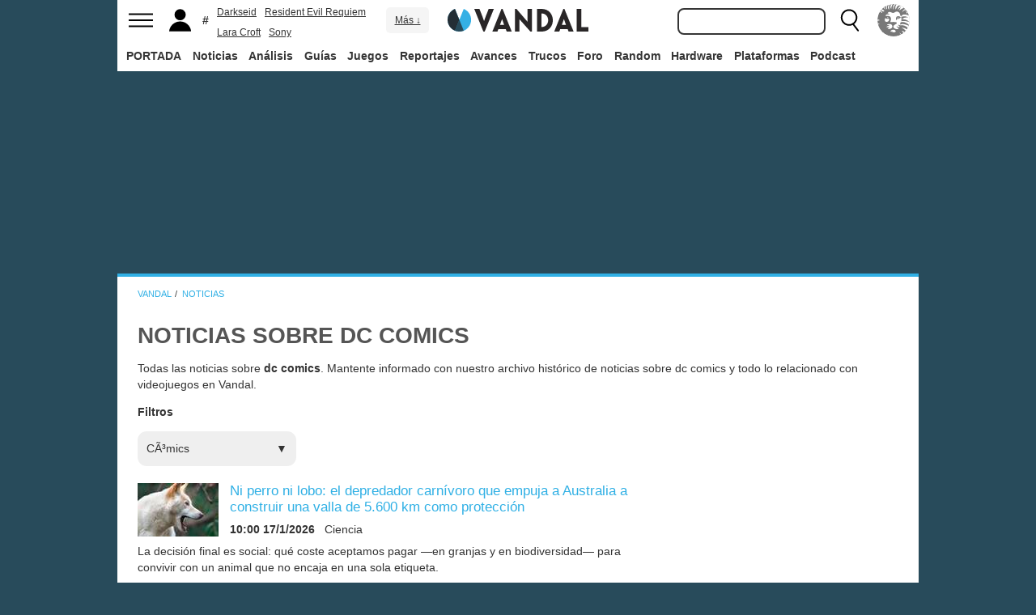

--- FILE ---
content_type: text/html; charset=ISO-8859-1
request_url: https://vandal.elespanol.com/noticias/noticias-sobre-dc-comics
body_size: 36066
content:
<!DOCTYPE html><html lang="es"><head>
<!--[if lt IE 9]>
<script src="https://www.vandalimg.com/rim/html5shiv.min.js"></script>
<![endif]-->
<meta name="viewport" content="width=device-width,initial-scale=1.0,minimum-scale=1.0">
<link rel="preload" as="script" href="https://www.vandalimg.com/krogan/funciones_krogan42.js">
<link rel="preconnect" href="https://www.vandalimg.com">
<link rel="preconnect" href="https://media.vandal.net">
<link rel="preconnect" href="https://sb.scorecardresearch.com">
<meta http-equiv="pragma" content="no-cache" />
<meta name="distribution" content="global" /><meta http-equiv="content-language" content="es-es" /><meta property="fb:pages" content="19836639906" /><meta property="fb:app_id" content="112581395442165" /><link rel="apple-touch-icon" sizes="57x57" href="https://www.vandalimg.com/apple-touch-icon-57x57.png">
<link rel="apple-touch-icon" sizes="60x60" href="https://www.vandalimg.com/apple-touch-icon-60x60.png">
<link rel="apple-touch-icon" sizes="72x72" href="https://www.vandalimg.com/apple-touch-icon-72x72.png">
<link rel="apple-touch-icon" sizes="76x76" href="https://www.vandalimg.com/apple-touch-icon-76x76.png">
<link rel="apple-touch-icon" sizes="114x114" href="https://www.vandalimg.com/apple-touch-icon-114x114.png">
<link rel="apple-touch-icon" sizes="120x120" href="https://www.vandalimg.com/apple-touch-icon-120x120.png">
<link rel="apple-touch-icon" sizes="144x144" href="https://www.vandalimg.com/apple-touch-icon-144x144.png">
<link rel="apple-touch-icon" sizes="152x152" href="https://www.vandalimg.com/apple-touch-icon-152x152.png">
<link rel="apple-touch-icon" sizes="180x180" href="https://www.vandalimg.com/apple-touch-icon-180x180.png">
<link rel="icon" type="image/png" href="https://www.vandalimg.com/favicon-32x32.png" sizes="32x32 16x16">
<link rel="manifest" href="https://www.vandalimg.com/manifest.json">
<link rel="mask-icon" href="https://www.vandalimg.com/safari-pinned-tab.svg" color="#5bbad5">
<meta name="msapplication-TileColor" content="#2b5797">
<meta name="msapplication-TileImage" content="https://www.vandalimg.com/mstile-144x144.png">
<meta name="theme-color" content="#ffffff">
<meta name='ir-site-verification-token' value='-1298206065' />
<link rel="alternate" type="application/rss+xml" title="Noticias Vandal" href="https://vandal.elespanol.com/xml.cgi" />
<style type="text/css">
#globalwrap{margin:auto auto;max-width:990px;background-color:#284b5b}article,aside,details,figcaption,figure,footer,header,hgroup,menu,nav,section{display:block}a:link,a:visited{color:#30b0e5}.color97{color:#107c10}.color89{color:#0070D1}.color83{color:#e60012}.color43{color:#2d9baf}.color23{color:#3e9ea2}.color41{color:#1e438f}.color0{color:#052d46}.color13{color:#338550}.color29{color:#9b2e2e}.color53{color:#595959}.color59{color:#797979}.color47{color:#864a29}.color37{color:#8aa332}.color61{color:#295870}.color67{color:#d78a03}.color71{color:#005b4c}.color73{color:#002c88}.color79{color:#007e00}#cabecera_wrap{position:fixed;z-index:998;width:100%;max-width:990px;top:0;left:0;right:0;margin-left:auto;margin-right:auto;max-height:88px}#cabeceramenu{background:#fff;max-width:990px;margin:auto}#cabecera1{width:100%;height:50px;clear:both;z-index:10000;position:relative}@media(max-width:767px){#cabecera1{border-bottom:1px solid #30b0e5}}.cabconborde{border-bottom:1px solid #30b0e5}.margen_menu_responsive{margin:0 .6em}@media(max-width:480px){.margen_menu_responsive{margin:0 0}}#cabecera1_izq{float:left;text-align:left}#cabecera1_cen{position:absolute;left:0;right:0;width:174px;margin:0 auto;padding:11px 0;text-align:center}@media(max-width:320px){#cabecera1_cen{width:140px;padding:13px 0}}#cabecera1_der{float:right;text-align:right}#vm_wrapper{float:right}
#vm_der{width:40px;height:40px;margin-right:3px;margin-top:5px;background-size:100%;background-repeat:no-repeat;margin-left:4px;}
#vm_der{background-image:url(https://www.vandalimg.com/svg/leon.svg);}
#menu_izq{display:block;height:50px;width:42px;float:left;background-position:center center;background-repeat:no-repeat;cursor:pointer}
#menu_izq{background-image:url(https://www.vandalimg.com/svg/menu.svg);background-size:30px 20px}
#buscador_der{margin-right:3px;float:right}#buscarenviar{display:none}#buscadordesktop{position:relative}@media(max-width:767px){#buscadordesktop{position:fixed;top:50px;left:15px;z-index:8000}#buscarenviar{display:inline-block;margin-top:1px;margin-left:0}}#lupa_buscador{display:block;height:50px;width:36px;float:right;background-position:center center;background-repeat:no-repeat}
#lupa_buscador{background-image:url(https://www.vandalimg.com/svg/lupa.svg);
background-size:28px 28px}#buscar{font-size:1em;border:2px solid #353535;border-radius:8px;padding:.322em;margin-right:.9em;width:170px;font-family:Arial;height:20px;line-height:20px;vertical-align:middle}#buscar:focus{border-color:#30b0e5;outline:0}#usuario_izq{float:left;margin-left:2px}#icono_usuario{float:left;display:block;height:50px;min-width:36px;cursor:pointer;position:relative;background-position:left center;background-repeat:no-repeat}
#icono_usuario{background-image:url(https://www.vandalimg.com/svg/usuario.svg);
background-size:33px 28px}#info_usuario1{margin-left:48px;float:left;height:50px;line-height:50px;padding-right:5px}#info_usuario1 a:hover{color:#fff}#avatar_usuario{width:36px;height:36px;margin-top:7px;margin-right:5px;border-radius:4px}@media (max-width:767px){#info_usuario1{display:none}}#buscarenviar,.registro,.sesion{color:#fff;background:#30b0e5;font-weight:700;padding:.45em;font-size:1em;margin-left:1.2em;margin-top:.65em;border-radius:4px;border:0;text-transform:uppercase}.sesion,.sesion a,.sesion a:hover{color:#30b0e5;background:#fff}.registro a,.registro a:hover{color:#fff;background:#30b0e5}#cabecera2{width:100%;height:38px;clear:both;position:relative;background:#fff}@media (max-width:979px){#cabecera2{display:none}}#menuplataformas ul{list-style:none;margin:0 0 0 .45em;padding:0;position:relative}#menuplataformas li{float:left;line-height:38px;margin:2px .25em 2px 0;height:34px;border-radius:4px}#menuplataformas li a{color:#353535;display:block;text-decoration:none;height:22px;line-height:22px;padding:6px 5px;font-weight:700;border-radius:4px}#menuplataformas li:hover{background-color:#30b0e5}#menuplataformas #pestanavandalsports:hover{background-color:#ee4323}#menuplataformas #pestanavandalware:hover{background-color:#0ec802}#menuplataformas #pestanavandalrandom:hover{background-color:#6f34e5}#menuplataformas li a:hover{color:#fff!important;background-color:#30b0e5}#menuplataformas #pestanavandalsports a:hover{color:#fff!important;background-color:#ee4323}#menuplataformas #pestanavandalware a:hover{color:#fff!important;background-color:#0ec802}#menuplataformas #pestanavandalrandom a:hover{color:#fff!important;background-color:#6f34e5}#menuplataformas li ul{background:#30b0e5;display:none;height:auto;position:absolute;margin-top:-5px;margin-left:0;z-index:200;padding:5px 0;border-top-right-radius:4px;border-bottom-right-radius:4px;border-bottom-left-radius:4px}#menuplataformas li:hover ul{display:block}#menuplataformas li li{padding:0;width:100px;height:auto;margin:0;line-height:100%;display:block;border-radius:0}#menuplataformas .ancho120{width:120px!important}#menuplataformas .ancho180{width:180px!important}#menuplataformas li li a{display:block;padding-left:.5em;text-align:left;border-radius:0;margin-top:0;padding:2px 8px}#menuplataformas li ul a:hover{color:#fff}.pestana h1{margin:0;font-weight:inherit;font-size:inherit;line-height:inherit;display:inherit}.notificacion_avisos{position:absolute;background-color:#30b0e5;display:none;font-size:.8em;width:1.5em;height:1.5em;text-align:center;color:#fff;padding:.15em;border-radius:50%;line-height:1.5em;z-index:300;left:24px;top:3px}.zona_busqueda{z-index:201}.sugerencias_wrapper{width:100%;position:relative}#sugerencias{display:none;position:absolute;background-color:#fff;margin-top:-.46em;border-left:2px solid #30b0e5;border-right:2px solid #30b0e5;border-bottom:2px solid #30b0e5;border-bottom-right-radius:8px;border-bottom-left-radius:8px;padding-bottom:.5em;text-align:left;z-index:200;width:179px}.unasugerencia{padding:.8em .322em .2em .322em}#icono_compartir:hover,#icono_usuario:hover,#lupa_buscador:hover,#menu_izq:hover{background-color:#30b0e5}#icono_usuario:hover{color:#fff}@media (min-width:980px){#publi_wrapper1{width:990px}}#hueco_cabecera{height:88px;width:100%;max-width:990px;margin:0 auto}#publi_wrapper1{width:100%;margin:auto auto;max-width:990px}@media (max-width:979px){#hueco_cabecera{height:82px}}@media (min-width:980px){#publi_wrapper2{width:990px}}#publi_wrapper2{position:relative;margin:auto auto;max-width:990px;width:auto}#publi400{min-height:1em;max-width:990px;max-height:360px}#publi_Right1 img{max-height:100%;height:auto!important}.publi400skin_728{position:absolute;width:73.53%!important;height:auto!important;max-height:90px!important;right:0;bottom:0}.publi400skin{position:absolute;width:auto;height:auto!important;right:0;top:0}.publi_wrapper2_skin{padding-bottom:25.25%;min-height:0}.publi_wrapper2_skin_200{padding-bottom:18.8%;min-height:0}.publi_wrapper2_skin_360{padding-bottom:36.36%;min-height:0}@media (max-width:979px){.publi_wrapper2_skin_360{padding-bottom:0!important;height:360px!important}}@media (max-width:980px){.bodyskinresponsive{background-size:80% auto}}#publi_Top{min-height:20px}.automargen{margin-left:auto;margin-right:auto;text-align:center}@media (min-width:980px){#publi400{width:auto}}.publi_derecha_responsive{max-width:300px;width:30.7%;margin-left:3%;margin-bottom:1.5em;height:auto}.tituloreportaje{max-width:620px;background:0 0;text-align:center}.tituloreportaje h1{margin:0}.tituloseccion{border-top:4px solid #30b0e5;min-height:4em}.tituloseccion h1{font-size:2em;color:#555}@media (max-width:767px){.tituloseccion h1{font-size:1.6em;font-family:Arial}}.videosinnada{margin:0;padding:0;width:100%;height:auto}.h2{font-size:1.6em;color:#555}@media (max-width:767px){.h2{margin-bottom:.5em;font-family:Arial}}.extratitulojuego{float:left;font-size:1.1em;margin-left:1em;margin-top:1.3em}@media (max-width:767px){.extratitulojuego{float:none;clear:both;margin-top:0;margin-left:0;margin-bottom:.5em}}.subtitulo h2{font-size:1.6em;color:#555}@media (max-width:767px){.subtitulo h2{font-family:Arial}}.subtitulo h3{font-size:1.6em;color:#555;margin-bottom:0}@media (max-width:767px){.subtitulo h3{font-family:Arial}}.textart .titulotruco h2,.textart .titulotruco h3{font-size:1.6em;text-transform:uppercase;color:#555;margin-top:.8em;margin-bottom:.4em}@media (max-width:767px){.textart .titulotruco h2,.textart .titulotruco h3{font-family:Arial}}.textart p{margin-bottom:20px}.textart ul{margin-bottom:20px}.noticia h4{font-size:1.6em;color:#555;margin-top:.8em;margin-bottom:.8em}.noticia .bloquepildoras{margin-top:.2em}@media (max-width:767px){.imagennoticia{text-align:center}}.hrsep{color:#e7e7e7;width:50%;margin-left:auto;margin-right:auto;margin-top:5px;margin-bottom:0;border-top:1px solid #e7e7e7;opacity:.5}.cuadropuntuaciones{background-color:transparent;margin-top:1.5em;position:relative;width:100%;max-width:610px;display:inline-block}.cuadropuntuaciones_col1{float:left;width:40%}.cuadropuntuaciones_col2{width:20%;float:left;margin-bottom:1.5em}.cuadropuntuaciones_col3{float:right;width:39%}.contenedorcirculonota1{width:90px}@media (max-width:767px){.paddingmovil{padding-left:.6em;padding-right:.6em}}.caja300{background:#fff;border:0;margin-bottom:30px;width:100%;overflow:hidden;width:300px;height:320px}.caja300:after{content:"";clear:both}.caja300:hover{background-color:#f5f5f5;border-radius:5px;text-decoration:none}.caja300 img{width:100%;max-width:300px;max-height:160px}.caja300 .imagen_portada_mobile{display:none}.caja300 .titulocaja{font-family:'Helvetica Neue',Helvetica,Arial,sans-serif;font-weight:300;margin-top:.3em;margin-bottom:.3em;font-size:1.5em}.caja300 .titulocaja2{font-family:'Helvetica Neue',Helvetica,Arial,sans-serif;font-weight:300;margin-top:9.1px;margin-bottom:3.5px;font-size:1.5em;padding-left:7px}.caja300 .subtitulocaja{font-family:'Helvetica Neue',Helvetica,Arial,sans-serif;color:#999;font-weight:300;font-size:1em}.caja300 .fechacaja{float:right}.caja300 .desccaja{font-family:Arial;color:#000;margin-top:.3em;font-size:.9em;line-height:1.2em}.caja300 .restocaja{padding-top:.2em;padding-left:.5em;padding-right:.5em;padding-bottom:.5em}.caja300 a:hover{text-decoration:none}.caja300 .imagencaja{position:relative}.caja300 video{width:300px;height:160px}.caja300 .tiempo_video{position:absolute;bottom:5px;right:5px;color:#fff;background:#000;opacity:.8;padding:3px 5px;border-radius:5px;font-size:.8em;font-weight:700}@media (max-width:979px){.caja300{width:auto}.caja300 .fechacaja{float:none;clear:both;margin-top:.3em}.caja300 video{display:none}}@media (max-width:767px){.caja300 .botonplay{top:0;bottom:0;left:0;right:0}.caja300{width:auto;margin-bottom:1em;overflow:hidden;height:auto}.caja300 .imagencaja{width:35%;max-width:120px;height:auto;float:left}.caja300 .imagen_desktop{display:none}.caja300 .imagen_portada_mobile,.caja300 .imagen_unificada{display:block;max-width:100%;max-height:90px;width:100%}.caja300 .restocaja{margin-left:3%;width:62%;float:left;padding:0}.caja300 .titulocaja{font-family:'Helvetica Neue',Helvetica,Arial,sans-serif;font-weight:300;margin-bottom:0;margin-top:0;font-size:1.2em}.caja300 .titulocaja2{font-family:'Helvetica Neue',Helvetica,Arial,sans-serif;font-weight:300;margin-bottom:0;margin-top:0;font-size:1.2em;margin-left:3%;width:62%;float:left;padding:0}.caja300 .platscaja{display:none}.caja300 .subtitulocaja{font-family:Arial;color:#999;font-size:.9em}.caja300 .fechacaja{float:right;margin-top:0}}.caja300publi{height:auto;margin-bottom:100px}@media (max-width:767px){.caja300publi{margin-bottom:1em;overflow:hidden;height:auto;min-height:initial}}.botones_centro{clear:both;margin-left:auto;margin-right:auto;display:inline-block;text-align:center;text-transform:uppercase}.boton_interaccion{float:left;border-radius:1.5em;border:4px solid #e7e7e7;color:#fff;font-weight:700;margin-left:.3em;margin-right:.3em;margin-bottom:.3em;background-color:#00b7ef;text-align:center}.boton_interaccion:hover{background-color:#00b7ef;border:4px solid #00b7ef}.boton_interaccion a:link,.boton_interaccion a:visited{padding:.6em;display:block;color:#fff}.boton_interaccion a:hover{color:#fff;text-decoration:none}@media (max-width:767px){.botones_centro{font-size:1em}.boton_interaccion a:link,.boton_interaccion a:visited{padding:.6em}}@media (min-width:768px){.botones_centro{font-size:1.1em}}.bloquepildoras{clear:both;margin-top:1em;margin-left:auto;margin-right:auto;display:inline-block;text-align:center}.pildora{float:left;border-radius:.8em;color:#7c7c7c;margin-right:.6em;background-color:#efefef;text-align:center;margin-bottom:.4em}.pildora:hover{background-color:#00b7ef}.pildora a:link,.pildora a:visited{padding:.6em;display:block;color:#7c7c7c}.pildora a:hover{color:#fff;text-decoration:none}.pildora_seleccionada{background-color:#00b7ef}.pildora_seleccionada a:link,.pildora_seleccionada a:visited{color:#fff}.pildora .falsolink{padding:.6em;display:block;color:#7c7c7c}.falsolink{cursor:pointer}.pildora .falsolink:hover{color:#fff;text-decoration:none}.pildora_seleccionada .falsolink{color:#fff}@media (max-width:767px){.bloquepildoras{font-size:.9em;overflow-y:hidden;overflow-x:scroll;white-space:nowrap;max-width:100%}.pildora{float:none;display:inline-block}.pildora a:link,.pildora a:visited{padding:.6em}.pildora .falsolink{padding:.6em}}@media (min-width:768px){.bloquepildoras{font-size:1.1em}}
#footer{border-top:#02b5f7 solid 4px;margin:auto auto;max-width:990px;font-family:Arial,"Roboto Condensed",sans-serif;text-align:left}@media (max-width:767px){#footer{font-family:Arial}}#footer .azulfooter{font-size:1em;color:#30b0e5;text-align:left;margin-left:.35em}.textofooter{font-size:.83em;color:#fff;margin-top:.6em;border-top:1px solid #9d9d9d;padding-top:.4em;padding-bottom:1em;text-align:left}.textofooter a:link,.textofooter a:visited{color:#fff}@media (max-width:767px){.textofooter{line-height:24px}}.footer1{background-color:#3e3e3e}.footer2{background-color:#1e1e1e}@media (max-width:767px){.footer1{padding-left:1em;padding-right:1em}.footer2{padding:1em}}.footer3{background-color:#000}body{background-attachment:scroll;background-color:#284b5b;padding:0;font-family:Arial}.grisfondo{background-color:#eee}.froboto{font-family:Arial,'Helvetica Neue',Helvetica,sans-serif}#buscar,.froboto_real,.zona_busqueda{font-family:"Helvetica Neue",Helvetica,Arial,sans-serif}.froboto_condensed{font-family:'Arial Narrow',Arial,"Roboto Condensed",sans-serif;font-stretch:condensed}.froboto_light{font-family:'Helvetica Neue',Helvetica,Arial,sans-serif;font-weight:300}.textart{font-size:1.2em;line-height:1.5em}.titulo2{font-size:1.5em;font-weight:300;font-family:'Helvetica Neue',Helvetica,Arial,sans-serif;color:#30b0e5;margin:1em 0 1em .4em;line-height:1.1em}.titulo3{font-size:1.2em;color:#284b5b}.cita{clear:both;text-align:center;font-size:1.5em;padding:1.5em 2em;font-family:Arial;color:#284b5b;margin:1em 2em 1em 2em;line-height:1.1em;border-top:1px solid #08c;border-bottom:1px solid #08c;box-shadow:0 -1px #eee;border-radius:20%}@media (max-width:767px){.cita{font-size:1.2em;padding:1em 1.5em;margin:1em 1em 1em 1em}}.imagen550{margin-top:1em;margin-bottom:1em}.titulo18{font-size:1.5em;line-height:1.6em}.t13{font-size:1.3em;line-height:1.3em}.t12{font-size:1.2em;line-height:1.2em}.t11{font-size:1.1em}.t1{font-size:1em}.t09{font-size:.9em}.t08{font-size:.8em}.t075{font-size:.75em}.t07{font-size:.7em}.t06{font-size:.6em}.t2{font-size:2em}.t4{font-size:4em}.cblanco{color:#fff}.acenter{text-align:center}.p05{padding:.5em}.p1{padding:1em}.p2{padding:2em}.p08{padding:.8em}.p06{padding:.6em}.pt1{padding-top:1em}.pt2{padding-top:2em}.pt08{padding-top:.8em}.pt05{padding-top:.5em}.pb08{padding-bottom:.8em}.pb1{padding-bottom:1em}.pb05{padding-bottom:.5em}.pt005{padding-top:.05em}.pl05{padding-left:.5em}.pl1{padding-left:1em}.pr1{padding-right:1em}.mauto{margin:auto auto}.mt02{margin-top:.2em}.mt03{margin-top:.3em}.mt033{margin-top:.33em}.mt04{margin-top:.4em}.mt05{margin-top:.5em}.mt07{margin-top:.7em}.mt1{margin-top:1em}.mt13{margin-top:1.3em}.mt15{margin-top:1.5em}.mt15resp{margin-top:1.5em}@media(max-width:767px){.mt15resp{margin-top:1em}}.mt2{margin-top:2em}.mt3{margin-top:3em}.mt4{margin-top:4em}.mr05{margin-right:.5em}.ml1{margin-left:1em}.ml12{margin-left:1.2em}.ml15{margin-left:1.5em}.ml2{margin-left:2em}.mr1{margin-right:1em}.mr15{margin-right:1.5em}.mr2{margin-right:2em}.mb05{margin-bottom:.5em}.mb1{margin-bottom:1em}.mb15{margin-bottom:1.5em}.mb2{margin-bottom:2em}.bta4{border-top:4px solid #30b0e5}.bb1{border-bottom:1px solid #eee}.bba4{border-bottom:4px solid #30b0e5}.fblanco{background-color:#fff}@media (min-width:768px){.articulo{padding:.5em 0}}@media (max-width:767px) and (min-width:501px){.articulo{padding:.4em 1.2em}}@media (max-width:500px){.articulo{padding:.26em .8em}}.articulo{background:#fff}.articulofrontal h1{margin-bottom:1em;color:#252d33;font-size:2.8em;line-height:130%;font-weight:400;text-align:center;font-family:"Helvetica Neue",Helvetica,Arial,sans-serif;font-weight: 700;}.articulofrontal h2{color:#252d33;font-size:2.8em;line-height:120%;font-weight:400;text-align:center}@media (max-width:767px) and (min-width:501px){.articulofrontal h1{font-size:2em}.articulofrontal h2{font-size:2em}}@media (max-width:500px){.articulofrontal h1{font-size:2em}.articulofrontal h2{font-size:1.6em}}.articulofrontal .autorarticulo{text-align:center;color:#9f9f9f;font-size:1.1em;margin-top:2em;margin-bottom:1.5em}.articulo_social{margin-top:1em;margin-bottom:.8em;height:70px;text-align:center;display:inline-block}.descart{color:#5a5a5a;font-size:1.3em;line-height:1.5em;text-align:center;font-family:Arial;color:#284b5b}.intro_noticia{padding-left:1em}@media (max-width:768px){.intro_noticia{padding-right:1em}}.parallaxbg{border-bottom:4px solid #30b0e5;border-top:1px solid #eee;max-width:990px;margin:auto auto;background-position:center center;background-size:100% auto}@media (min-width:768px) and (max-width:979px){.parallaxbg{background-size:auto 100%}}@media (min-width:768px){.parallaxbg{height:auto}}@media (max-width:767px){.parallaxbg{height:auto}}.sombreado{height:100%;text-shadow:#333 1px 1px}.sombreado a:link,.sombreado a:visited{color:#eef}.notacomunidad_wrap{padding-top:1.3em;text-align:center}.hrminicomunidad2{color:#e7e7e7;width:80px;margin-left:auto;margin-right:auto;margin-top:5px;margin-bottom:0;border-top:1px solid #e7e7e7;opacity:.5}.hrminicomunidad{color:#e7e7e7;width:80px;margin-left:auto;margin-right:auto;margin-top:12px;margin-bottom:0;border-top:1px solid #e7e7e7;opacity:.5}.notacomunidad{font-family:"Helvetica Neue",Helvetica,Arial,sans-serif;font-weight:bolder;color:#00b7ef;font-size:2.4em;text-align:center;z-index:1500}.notacomunidad a:link,.notacomunidad a:visited{color:#00b7ef}.puntuarcomunidad{margin-top:.3em;font-size:.9em;color:#fff}.puntuarcomunidad select{width:55px;line-height:initial;height:auto;margin:0}.puntuarcomunidad form{margin:0}.votoscomunidad{font-family:"Helvetica Neue",Helvetica,Arial,sans-serif;color:#fff;font-size:.8em;margin-top:5px}.migaja2{font-family:Arial;text-transform:uppercase;font-size:.8em;color:#333;padding-top:1em;padding-bottom:1em;text-align:left}@media (max-width:767px){.migaja2{font-family:Arial}}.migaja2 ol,.migaja2 ul{margin:0;padding:0;list-style-type:none;text-align:left}.migaja2 li{display:inline-block;line-height:1.2em;padding-right:6px}@media (max-width:767px){.migaja2 li{margin-bottom:.8em}}.migaja2 li:last-child{display:inline-block;line-height:1.2em}.migaja2 li:after{padding-left:4px;content:"/"}.migaja2 ol li:last-child:after{content:""}.migaja2 a{line-height:1.2em;color:#30b0e5}.seccionesjuego_wrapper{text-align:center;border-bottom:1px solid #efefef;max-height:48px;overflow-y:hidden;overflow-x:auto}.seccionesjuego{display:inline-block;margin:auto auto;margin-bottom:-6px;font-size:.85em;color:#999;text-align:center;font-family:Arial}.seccionesjuego .pest{padding:1em .6em;display:block;float:left}.seccionesjuego .pselec{font-weight:700;padding-top:1.15em;color:#000;padding-bottom:.85em}.seccionesjuego .falsolink,.seccionesjuego a:link,.seccionesjuego a:visited{color:#000}.seccionesjuego .falsolink:hover{text-decoration:underline}.seccionesjuego h2{font-size:1em;line-height:20px;font-weight:bolder;margin:0;color:#000}@media (max-width:979px){.seccionesjuego_wrapper{max-height:47px}.seccionesjuego{margin-bottom:-5px;font-size:.95em}.seccionesjuego .pest_nolink{display:none!important}}@media (max-width:767px){.seccionesjuego_wrapper{max-height:initial}.seccionesjuego{font-size:1em;margin:.2em auto;display:block}.seccionesjuego .pest{width:27%;padding:.4em 3%}.seccionesjuego .pest:nth-child(3n+1){clear:both}.seccionesjuego .pselec{background-color:#efefef;border-radius:4px;font-weight:700;background-image:initial}}.titulojuego{font-size:4em;font-family:'Helvetica Neue',Helvetica,Arial,sans-serif;line-height:105%;color:#fff;font-weight:300;max-width:90%;margin:auto auto;text-align:center}@media (max-width:767px){.titulojuego{font-family:Arial}}.titulofichajuego{font-size:1.05em;font-weight:700;color:#fff}#menuusuariomovil{font-family:"Roboto Condensed",Helvetica,sans-serif}.dentrocirculo{font-stretch:normal}.bloqueminipildoras,.bloquepaginacion,.bloquepildoras,.botones_centro,.cuadropuntuaciones,.fichajuego,.h2,.noticia h4,.subtitulo h2,.subtitulo h3,.textart .titulotruco h3,.tituloseccion h1,.usuario_registrado,.videoincrustado .subzonavideos,.videoincrustado .zonaresoluciones{font-family:'Arial Narrow',Arial,"Roboto Condensed",sans-serif;font-stretch:condensed}.h2,.noticia h4,.seccionesjuego,.subtitulo h2,.subtitulo h3,.titulofichajuego,.tituloseccion h1{text-transform:uppercase}.titulofichajuego{font-family:Arial}.fichajuego{color:#fff;font-size:1.05em;padding-top:1em;padding-bottom:.5em;border-top:1px solid #fff;width:auto;max-width:400px;margin-left:auto;margin-right:auto;overflow:hidden}@media (max-width:767px){.fichajuego{font-family:Arial}}@media (max-width:767px){.fichajuego{border:0;padding-top:0;line-height:25px}.fichatecnica{display:none!important}}.titulojuego a:link,.titulojuego a:visited{color:#fff}@media (min-width:768px) and (max-width:979px){.titulojuego{font-size:3em}}@media (max-width:767px) and (min-width:481px){.titulojuego{font-size:2.5em}}@media (max-width:480px){.titulojuego{font-size:1.8em}}.plataformajuego_frontal{width:80px;height:80px;background-size:100%;display:block;margin-left:auto;margin-right:auto}@media (max-width:767px){.plataformajuego_frontal{width:50px;height:50px}}.anchor:before{display:block;content:"";height:90px;margin:-90px 0 0}@media (max-width:767px){.anchor:before{display:block;content:"";height:100px;margin:-100px 0 0}}.pegi{height:73px;width:60px;background-size:100% auto;background-position:center center;background-repeat:no-repeat}@media (max-width:767px){.pegi{height:49px;width:40px}}.divcontieneimagen{width:100%;padding-bottom:56%;background-size:100% auto}.fleft{float:left}.fright{float:right}.clearer{clear:both}.cleft{clear:left}.mb_5{margin-bottom:-5px}.ml0{margin-left:0}.nd{display:none}.w33{width:33%;display:inline-block}.tcenter{text-align:center}.tleft{text-align:left}.tright{text-align:right}.relative{position:relative}.absolute{position:absolute}.linktotal{display:block;width:100%;height:100%}.linktotal2{display:block}.dblock{display:block}.iblock{display:inline-block}#puntodefuga{float:left;display:block;width:1px;height:1px}.share_mini{background-image:url(https://www.vandalimg.com/rim/iconos_sociales_sprite_30.png);width:30px;height:30px;background-repeat:no-repeat}.share_mini:hover{opacity:.8;cursor:pointer}.share_mini_fb{background-position:-31px 0}.share_mini_twitter{background-position:0 0}.share_mini_gplus{background-position:-62px 0}.share_mini_whatsapp{background-position:-93px 0}.share_movil{width:50px;height:50px;background-repeat:no-repeat;border-radius:50%}.share_movil:hover{opacity:.8;cursor:pointer}.share_movil_fb{background-position:17px 10px;background-color:#0052a3}.share_movil_twitter{background-position:11px 14px;background-color:#00b7ef}.share_movil_gplus{background-position:7px 12px;background-color:#ed4040}.share_movil_whatsapp{background-position:10px 10px;background-color:#69bd5a}.publi_derecha_responsive_portada{max-width:300px;max-height:600px;width:30.7%;margin-left:1em;height:auto}.videoyoutube_limitador{max-width:640px;margin:0 auto}.videoyoutube_limitador_320{max-width:320px;margin:0 auto}.videoyoutube{width:100%;padding-top:56.25%;position:relative}.textart .videoyoutube{margin-bottom:20px}.videoyoutube iframe{width:100%;height:100%;position:absolute;top:0;left:0}.videoyoutube div{width:100%;height:100%;position:absolute;top:0;left:0}.reproductor_2018{background-position:center center;background-repeat:no-repeat;background-size:100%}.boton_play2018{width:100%;height:100%;cursor:pointer;background-image:url(https://www.vandalimg.com/rim/play_80.png);background-position:center center;background-repeat:no-repeat;opacity:.7}.boton_play2018:hover{opacity:1;cursor:pointer}.resaltado{font-weight:700;color:#30b0e5}
#cookies-policy .close{color:#000}.video_overdrive{height:235px!important;margin-bottom:0}@media (max-width:767px){.video_overdrive{width:auto;margin-bottom:1em;overflow:hidden;height:auto!important}.video_overdrive .desccaja{display:block}}audio,canvas,video{display:inline-block}html{font-size:100%;-webkit-text-size-adjust:100%;-ms-text-size-adjust:100%}a:focus{outline:thin dotted #333;outline:5px auto -webkit-focus-ring-color;outline-offset:-2px}a:active,a:hover{outline:0}img{max-width:100%;width:auto;height:auto;vertical-align:middle;border:0;-ms-interpolation-mode:bicubic}button,input,select,textarea{margin:0;font-size:100%;vertical-align:middle}button,input{line-height:normal}button,html input[type=button],input[type=reset],input[type=submit]{-webkit-appearance:button;cursor:pointer}button,input[type=button],input[type=checkbox],input[type=radio],input[type=reset],input[type=submit],select{cursor:pointer}textarea{overflow:auto;vertical-align:top}body{margin:0;font-family:"Helvetica Neue",Helvetica,Arial,sans-serif;font-size:14px;line-height:20px;color:#333}a{text-decoration:none}a:focus,a:hover{color:#284b5b;text-decoration:underline}.row{margin-left:-20px}.row:after,.row:before{display:table;content:"";line-height:0}.row:after{clear:both}[class*=span]{float:left;min-height:1px;margin-left:20px}.container{width:940px;}.span12{width:940px}.span11{width:860px}.span10{width:780px}.span9{width:700px}.span8{width:620px}.span7{width:540px}.span6{width:460px}.span5{width:380px}.span4{width:300px}.span3{width:220px}.span2{width:140px}.span1{width:60px}.offset12{margin-left:980px}.offset11{margin-left:900px}.offset10{margin-left:820px}.offset9{margin-left:740px}.offset8{margin-left:660px}.offset7{margin-left:580px}.offset6{margin-left:500px}.offset5{margin-left:420px}.offset4{margin-left:340px}.offset3{margin-left:260px}.offset2{margin-left:180px}.offset1{margin-left:100px}.container{margin-right:auto;margin-left:auto;background-color: transparent !important;}.container:after,.container:before{display:table;content:"";line-height:0}.container:after{clear:both}p{margin:0 0 10px}strong{font-weight:700}em{font-style:italic}h1,h2,h3,h4,h5{margin:10px 0;font-family:inherit;font-weight:700;line-height:20px;color:inherit;text-rendering:optimizeLegibility}h1,h2,h3{line-height:40px}h1{font-size:38.5px}h2{font-size:31.5px}h3{font-size:24.5px}h4{font-size:17.5px}h5{font-size:14px}ul{padding:0;margin:0 0 10px 25px}ul ul{margin-bottom:0}li{line-height:1.5em;margin-bottom:.35em}.listadoble,.listadoblemovil{columns:2;-webkit-columns:2;-moz-columns:2}@media (max-width:767px){.listadoble{columns:1;-webkit-columns:1;-moz-columns:1}}.listasinestilo{margin:0;list-style:none}hr{margin:20px 0;border:0;border-top:1px solid #eee;border-bottom:1px solid #fff}table{max-width:100%;background-color:transparent;border-collapse:collapse;border-spacing:0}.tablasinmargen{margin-left:-.8em}.f15px{font-size:15px}.table{width:100%;margin-bottom:20px;background:#fff}.table td,.table th{padding:8px;line-height:20px;text-align:left;vertical-align:top;border-top:1px solid #ddd}.table th{font-weight:700}.table thead th{vertical-align:bottom}.table tbody+tbody{border-top:2px solid #ddd}.table .table{background-color:#fff}.table-striped tbody>tr:nth-child(odd)>td,.table-striped tbody>tr:nth-child(odd)>th{background-color:#f9f9f9}button,input,select,textarea{font-size:14px;font-weight:400;line-height:20px}select,textarea{display:inline-block;height:20px;padding:4px 6px;font-size:14px;line-height:20px;color:#555;border-radius:4px;vertical-align:middle}input,textarea{width:206px}textarea{height:auto}input[type=text],textarea{background-color:#fff}input[type=checkbox],input[type=radio]{margin:4px 0 0;line-height:normal}input[type=button],input[type=checkbox],input[type=file],input[type=image],input[type=radio],input[type=reset],input[type=submit]{width:auto}input[type=file],select{height:30px;line-height:30px}select{width:220px;border:1px solid #ccc;background-color:#fff}.hide{display:none}.show{display:block}.fade{opacity:0;transition:opacity .15s linear}.fade.in{opacity:1}.hidden{display:none;visibility:hidden}.visible-phone{display:none!important}.visible-tablet{display:none!important}.hidden-desktop{display:none!important}.visible-desktop{display:inherit!important}@media (min-width:768px) and (max-width:979px){.hidden-desktop{display:inherit!important}.visible-desktop{display:none!important}.visible-tablet{display:inherit!important}.hidden-tablet{display:none!important}}@media (max-width:767px){.hidden-desktop{display:inherit!important}.visible-desktop{display:none!important}.visible-phone{display:inherit!important}.hidden-phone{display:none!important}}@media (max-width:767px){.container{width:auto}.row{margin-left:0}[class*=span]{float:none;display:block;width:100%;margin-left:0;box-sizing:border-box}}@media (min-width:768px) and (max-width:979px){.container{width:724px}.span12{width:724px}.span11{width:662px}.span10{width:600px}.span9{width:538px}.span8{width:476px}.span7{width:414px}.span6{width:352px}.span5{width:290px}.span4{width:228px}.span3{width:166px}.span2{width:104px}.span1{width:42px}.offset12{margin-left:764px}.offset11{margin-left:702px}.offset10{margin-left:640px}.offset9{margin-left:578px}.offset8{margin-left:516px}.offset7{margin-left:454px}.offset6{margin-left:392px}.offset5{margin-left:330px}.offset4{margin-left:268px}.offset3{margin-left:206px}.offset2{margin-left:144px}.offset1{margin-left:82px}input,textarea{margin-left:0}}@media (max-width:979px){body{padding-top:0}}@font-face{font-family:'Roboto Condensed';font-style:normal;font-weight:400;src:url(https://themes.googleusercontent.com/static/fonts/robotocondensed/v9/Zd2E9abXLFGSr9G3YK2MsFzqCfRpIA3W6ypxnPISCPA.woff) format('woff');font-display:swap}@font-face{font-family:Roboto;font-style:normal;font-weight:400;src:url(https://themes.googleusercontent.com/static/fonts/roboto/v11/2UX7WLTfW3W8TclTUvlFyQ.woff) format('woff');font-display:swap}@font-face{font-family:Neuton;font-style:italic;font-weight:400;src:local('Neuton Italic'),local('Neuton-Italic'),url(https://fonts.gstatic.com/s/neuton/v7/MZZLPHJyYM2BWjeqYVWFb_esZW2xOQ-xsNqO47m55DA.woff2) format('woff2'),url(https://fonts.gstatic.com/s/neuton/v7/6jMDFzuE3S_SN8y5pCCVKvesZW2xOQ-xsNqO47m55DA.woff) format('woff');font-display:swap}#div-gpt-ad-352218914245092295-1{line-height:14px;max-width:100%;max-height:360px;margin-left:auto;margin-right:auto}#div-gpt-ad-352218914245092295-1 img{max-height:20px}#div-gpt-ad-352218914245092295-1 div{text-align:center;margin:auto auto}#div-gpt-ad-352218914245092295-2,#div-gpt-ad-352218914245092295-3{text-align:center;margin:auto}#div-gpt-ad-352218914245092295-1,#div-gpt-ad-352218914245092295-2,#div-gpt-ad-352218914245092295-3,#div-gpt-ad-352218914245092295-4,#div-gpt-ad-352218914245092295-5,#div-gpt-ad-352218914245092295-6{overflow:hidden}@media (max-width:979px){.publi_derecha_responsive_portada{position:relative}.publi_wrapper2_skin{padding-bottom:0;height:250px}#hacehuecotop{display:none;z-index:-1;width:100%;padding-top:0!important;height:100px}.hacehueco_100{height:100px!important}.hacehueco_50{height:50px!important}.hacehueco_360{height:360px!important}#div-gpt-ad-352218914245092295-1 embed{width:100%!important;height:100%!important}#div-gpt-ad-352218914245092295-1 img{max-height:250px}#div-gpt-ad-352218914245092295-1 iframe{width:100%!important;height:100%!important}#div-gpt-ad-352218914245092295-1 div{width:100%!important;height:100%!important}#div-gpt-ad-352218914245092295-1 span{width:100%!important;height:100%!important}#bannerarriba object{width:100%!important;height:100%!important}.publi400skin{width:100%;height:100%!important}#bannerarriba{position:relative}#div-gpt-ad-352218914245092295-1{position:absolute;text-align:center;z-index:1;top:0;left:0;right:0;margin:auto;width:100%;height:100%;overflow:hidden}#div-gpt-ad-352218914245092295-6{z-index:1;width:100%;height:100%;overflow:hidden}}.adform-adbox-hidden{width:0!important;overflow:hidden!important}#div-gpt-ad-352218914245092295-6 div{z-index:950!important}#div-gpt-ad-352218914245092295-6 iframe{z-index:950!important}@media (min-width:980px){.margen250{margin-top:14px}}.videoauto iframe{width:100%;height:108%;position:absolute;top:0;left:0;z-index:20}.sombreado{background-image:url([data-uri])}@media(min-width:768px){#whatsapp_movil{display:none}}@media(max-width:767px){#whatsapp_movil{position:fixed;bottom:10px;right:70px}}#subir_arriba{position:fixed;bottom:15px;right:15px;border-radius:50%;background-color:#30b0e5;text-align:center}#subir_arriba .flecha{width:40px;height:40px;padding:10px}@media(max-width:767px){#subir_arriba{bottom:10px;right:10px}#subir_arriba .flecha{width:30px;height:30px;padding:10px}}#subir_arriba a{display:block;width:100%;height:100%}.subir_arriba_invisible{display:none}.subir_arriba_visible{display:block}.imagen_footer{width:173px;height:92px}@media (min-width:768px) and (max-width:979px){#buscar{width:100px}}.bodysticky{border-bottom:104px solid transparent}.stickycontainer{padding-top:4px;width:100%!important;background:#fff;position:fixed!important;bottom:0!important;left:0;z-index:970;max-height:104px!important;height:104px;box-sizing:border-box;opacity:1!important;background-image:none!important;background-color:#fff;box-shadow:0 0 5px 0 rgba(0,0,0,.2)!important;margin-bottom:0!important;align-items:center;display:flex;justify-content:center;overflow:visible!important;transform:translateZ(0)!important}.stickyanuncio{position:relative;width:320px;height:100px}.stickycerrar{position:absolute;width:28px;height:28px;top:-28px;right:0;background-image:url("data:image/svg+xml;charset=utf-8,%3Csvg width='13' height='13' viewBox='341 8 13 13' xmlns='http://www.w3.org/2000/svg'%3E%3Cpath fill='%234F4F4F' d='M354 9.31L352.69 8l-5.19 5.19L342.31 8 341 9.31l5.19 5.19-5.19 5.19 1.31 1.31 5.19-5.19 5.19 5.19 1.31-1.31-5.19-5.19z' fill-rule='evenodd'/%3E%3C/svg%3E");background-size:13px 13px;background-position:9px;background-color:#fff;background-repeat:no-repeat;box-shadow:0 -1px 1px 0 rgba(0,0,0,.2);border:none;border-radius:12px 0 0 0;cursor:pointer}.stickyvisible{visibility:visible!important}
.tablaancha{overflow-x:auto}.tablaancha::-webkit-scrollbar{height:6px;width:6px;background:#284b5b}.tablaancha::-webkit-scrollbar-thumb{background-color:#30b0e5}
.tablacenter{text-align:center !important}
.capitalizar{text-transform:capitalize}#temasdeldia{z-index:20000}#temasdeldia a{font-family:Arial;font-size:12px;color:#333;font-weight:400}#temasdeldia .temasdeldia_caben ul{list-style:none;margin:0}#temasdeldia .temasdeldia_caben ul li{float:left;display:inline-block;margin:0}@media(min-width:768px){#temasdeldia{position:absolute;max-width:280px;width:280px;height:50px;left:105px;top:0}#temasdeldia .temasdeldia_caben{position:absolute;max-width:220px;max-height:50px;overflow:hidden}#temasdeldia .temasdeldia_nocaben{position:absolute;top:9px;right:0;width:43px;text-align:center;margin-left:5px;padding-left:5px;padding-right:5px;border-radius:5px;height:21.6px;padding-top:5px;padding-bottom:5px;background:#f5f5f5}#temasdeldia .temasdeldia_nocaben .temasdeldia_dropdown{height:22px}#temasdeldia .temasdeldia_nocaben #temasdeldia_nocaben_container{position:absolute;text-align:left;background:#f5f5f5;padding-top:8px;top:25px;left:0;border-top-left-radius:0;border-top-right-radius:5px;border-bottom-left-radius:5px;border-bottom-right-radius:5px;width:658px}#temasdeldia .temasdeldia_caben ul:before{content:"#";float:left;display:block;font-size:14px;font-weight:700;margin-right:10px;height:50px;line-height:50px}#temasdeldia .temasdeldia_caben ul li{margin-right:10px;text-decoration:underline;margin-top:3px;margin-bottom:0;height:22px;line-height:22px}#temasdeldia .temasdeldia_caben ul:after{content:"";display:block;clear:both}#temasdeldia .temasdeldia_nocaben ul{list-style:none;margin:0;background:#f5f5f5;padding-bottom:2px;border-radius:5px;float:left}#temasdeldia .temasdeldia_nocaben ul li{margin-left:0;background:#f5f5f5;width:200px;padding:4px 10px}#temasdeldia_dropdown_desplegar{line-height:1.5em;text-decoration:underline}}@media(max-width:767px){#temasdeldia{height:30px;background:#f5f5f5;text-align:center;border-bottom:1px solid #30b0e5}#temasdeldia .temasdeldia_caben ul{clear:both;margin-left:auto;margin-right:auto;display:inline-block;text-align:center;overflow-y:hidden;overflow-x:scroll;white-space:nowrap;max-width:100%}#temasdeldia .temasdeldia_caben ul:before{content:"#";float:none;display:inline-block;line-height:30px;height:30px;font-size:14px;font-weight:700;margin-left:7px;margin-right:10px}#temasdeldia .temasdeldia_caben ul li{margin-right:10px;float:none;display:inline-block;line-height:30px;height:30px;text-decoration:underline}#temasdeldia .temasdeldia_caben ul:after{content:"";display:block;clear:both}#temasdeldia .temasdeldia_nocaben{display:none}}.afterclearer:after{content:"";display:block;clear:both}
@media (min-width:768px){
#publi400 {
	overflow:hidden;
	max-height:360px;
}
#bannerarriba,#publifooter {
	min-height:250px;
	min-width:990px;
	overflow:hidden;
}
#publi_intext1,#publi_intext2 {
	min-height:451px;
	overflow:hidden;
}
}
.videoauto{margin-left:auto;margin-right:auto;margin-bottom:30px;height:360px;max-width:640px;width:100%;position:relative}
#div-gpt-ad-1581411551473-0,#div-gpt-ad-1586434333906-0,#div-gpt-ad-1581411579931-0,#div-gpt-ad-1581411620687-0,#div-gpt-ad-1581411675021-0,#div-gpt-ad-1586434360202-0 {
	min-width:300px;
	min-height:600px;
}
#div-gpt-ad-1581411551473-0-id,#div-gpt-ad-1586434333906-0-id,#div-gpt-ad-1581411579931-0-id,#div-gpt-ad-1581411620687-0-id,#div-gpt-ad-1581411675021-0-id,#div-gpt-ad-1586434360202-0-id {
	min-width:300px;
	min-height:600px;
	text-align:center;
}
#div-gpt-ad-1586434376383-0-id {
	text-align:center;
}
#div-gpt-ad-1586434376383-0-id div,#div-gpt-ad-1581411551473-0-id div,#div-gpt-ad-1586434333906-0-id div,#div-gpt-ad-1581411579931-0-id div,#div-gpt-ad-1581411620687-0-id div,#div-gpt-ad-1581411675021-0-id div,#div-gpt-ad-1586434360202-0-id div {
	margin-left:auto;
	margin-right:auto;
	text-align:center;
}
@media (max-width:767px){
.videoauto {
	height:0;
	padding-bottom:56.25%;
}
#bannerarriba,#publifooter {
	height:100px;
	width:320px;
	overflow:hidden;
	margin-left: auto;
    margin-right: auto;
}
#publi_intext1,#publi_intext2 {
	min-height:290px;
	overflow:hidden;
}
#placeholderheadermovil {
width:100%;
background:#f3f3f3;
height:128px;
margin-bottom:2em;
overflow:hidden;
}
.publi_nmr,#placeholderpubli1movil,#placeholderpubli2movil,#placeholderpubli3movil,#placeholderpubli4movil {
width:100%;
background:#f3f3f3;
height:628px;
margin-bottom:2em;
}
#placeholderheadermovil:before,#placeholderpubli1movil:before,#placeholderpubli2movil:before,#placeholderpubli3movil:before,#placeholderpubli4movil:before{content:"El artículo continúa tras la publicidad";font-size:12px;width:300px;text-align:center;display:block;background:#f3f3f3;margin-left:auto;margin-right:auto;height:28px;line-height:26px}}#placeholderpubli1movil{margin-top:1.5em}#placeholderpubli2movil{margin-top:2em}#placeholderpubli3movil{margin-top:2em}.anuncio-fixed{position:sticky;position:-webkit-sticky;position:-moz-sticky;position:-ms-sticky;position:-o-sticky;top:60px}@media (max-width:768px){#carril_derecho{height:auto!important}#carril_derecho2{height:auto!important}#carril_derecho3{height:auto!important}#carril_derecho4{height:auto!important}.anuncio-fixed{position:static;top:0}}@media (min-width:769px){#carril_derecho{min-height:600px}#carril_derecho2{min-height:600px}#carril_derecho3{min-height:600px}#carril_derecho4{min-height:600px}}

.nopubli #placeholderheadermovil,.nopubli #placeholderpubli1movil,.nopubli #placeholderpubli2movil,.nopubli #placeholderpubli3movil,.nopubli #placeholderpubli4movil {
	display:none;
}
.viqeo-embed {
	margin-bottom:20px;
}
.imgabsoluta {
	position:absolute;top:0;left:0;width:100%;height:100%;
}
.siguenos_footer {
	width:64px;height:64px;
}
.viqeo-slot {
	margin-bottom:20px;
}
.listado_loultimo {
	list-style-type: none;
	margin-left: 0px;
}
@media (min-width:768px) {
#temasdeldia .listado_loultimo a {
	font-size:14px;
	font-weight:bold;
}
#temasdeldia .temasdeldia_nocaben ul.listado_loultimo li {
	width:400px;
}
#temasdeldia .temasdeldia_nocaben ul.listado_loultimo{
	width:430px;
}
.timestamp_loultimo {
	font-size:11px;
}
}
</style><!--header-end-->
<style type="text/css">
@media (max-width:767px) {
	#menukrogan {margin-top:82px !important;}
	#buscadordesktop {top:82px;}
}

body.hidder #inScreen iframe {display:none !important;visibility:hidden;}
body.hidder #inScreen div {display:none !important;visibility:hidden;}
body.hidder ins.adsbygoogle {display:none !important;visibility:hidden;}
</style>
<meta http-equiv="Content-Type" content="text/html; charset=iso-8859-1" /><title>&Uacute;ltimas noticias sobre dc comics y todas las novedades</title>
<meta name="title" content="&Uacute;ltimas noticias sobre dc comics y todas las novedades" /><meta name="keywords" content="dc-comics, noticias sobre dc comics, noticias, uacuteltimas, vandal, videojuegos, online, ps4, xbox one" /><meta name="description" content="Todas las noticias sobre dc comics. Mantente informado con nuestro archivo hist&oacute;rico de noticias sobre dc comics y todo lo relacionado con videojuegos en Vandal." /><link rel="amphtml" href="https://vandal.elespanol.com/noticias-amp/noticias-sobre-dc-comics" /><meta name="robots" content="all" /><link rel="canonical" href="https://vandal.elespanol.com/noticias/noticias-sobre-dc-comics" />
<style type="text/css">
.bloqueminipildoras{clear:both;margin-top:.6em;margin-left:auto;margin-right:auto;display:inline-block;text-align:center}.minipildora{float:left;border-radius:50%;color:#7c7c7c;margin-right:.2em;background-color:#efefef;text-align:center;margin-bottom:.3em}.minipildora:hover,.minipildora_seleccionada{background-color:#00b7ef}.minipildora a:link,.minipildora a:visited{padding:.35em .25em;width:1.2em;height:1.2em;line-height:1.2em;display:block;color:#7c7c7c}.minipildora a:hover{color:#fff;text-decoration:none}.minipildora_seleccionada a:link,.minipildora_seleccionada a:visited{color:#fff}@media (max-width:767px){.bloqueminipildoras{font-size:.9em;overflow-x:scroll;overflow-y:hidden;white-space:nowrap;max-width:100%}.minipildora a:link,.minipildora a:visited{padding:.35em .25em;width:1.1em;height:1.1em;line-height:1.1em}.minipildora{float:none;display:inline-block}}@media (min-width:768px){.bloqueminipildoras{font-size:1em}}
</style>
<script type="text/javascript">
function getDocHeight(){return Math.max(document.body.scrollHeight || 0,document.documentElement.scrollHeight || 0,document.body.offsetHeight || 0,document.documentElement.offsetHeight || 0,document.body.clientHeight || 0,document.documentElement.clientHeight || 0);}

var _comscore = _comscore || [];

window.didomiOnReady = window.didomiOnReady || [];
window.didomiOnReady.push(function(){
	if(window.Didomi.notice.isVisible()){
		var throttle, _hasAcceptted;
		_comscore.push({ c1: "2", c2: "19999699",options:{enableFirstPartyCookie: true}});
	}
	else{
		if(window.Didomi.getUserConsentStatusForVendor(77)){
			_comscore.push({ c1: "2", c2: "19999699", cs_ucfr:1,options:{enableFirstPartyCookie: true}});
		}
		else{
			_comscore.push({ c1: "2", c2: "19999699", cs_ucfr:0,options:{enableFirstPartyCookie: true}});
		}
	}
	console.log(_comscore);
	(function() {
	var s = document.createElement("script"), el = document.getElementsByTagName("script")[0]; s.async = true;
	s.src = (document.location.protocol == "https:" ? "https://sb" : "http://b") + ".scorecardresearch.com/cs/19999699/beacon.js";
	el.parentNode.insertBefore(s, el);
	})();
});


var eventosCallback=new Array();var eventosLoad=new Array();var eventosScrollLoad=new Array();var eventosReady=new Array();var eventosScroll2=new Array();var eventosInteractivos=new Array();

</script>
<meta name="ahrefs-site-verification" content="11e5b9237d7f2ffdeae19d3e93d689ccf30e42e0ce390b6e9002600141117b2f">
<meta property="nrbi:sections" content="Vandal;Vandal Videojuegos"/>
<meta name="robots" content="max-image-preview:large">
<script type="text/javascript">
!function(){"use strict";function e(e){var t=!(arguments.length>1&&void 0!==arguments[1])||arguments[1],c=document.createElement("script");c.src=e,t?c.type="module":(c.async=!0,c.type="text/javascript",c.setAttribute("nomodule",""));var n=document.getElementsByTagName("script")[0];n.parentNode.insertBefore(c,n)}!function(t,c){!function(t,c,n){var a,o,r;n.accountId=c,null!==(a=t.marfeel)&&void 0!==a||(t.marfeel={}),null!==(o=(r=t.marfeel).cmd)&&void 0!==o||(r.cmd=[]),t.marfeel.config=n;var i="https://sdk.mrf.io/statics";e("".concat(i,"/marfeel-sdk.js?id=").concat(c),!0),e("".concat(i,"/marfeel-sdk.es5.js?id=").concat(c),!1)}(t,c,arguments.length>2&&void 0!==arguments[2]?arguments[2]:{})}(window,148,{} /* Config */)}();
</script>
<script src='https://cdn.adkaora.space/elespanol/generic/prod/adk-init.js' type="text/javascript" defer></script>
</head><body class="astrobot" id="body">
<div class="adk-slot interstitial">
<div id="adk_interstitial0"></div>
<div id="adk_interstitial"></div>
</div>
<div id="intestitial-id" data-revenuemaker-ads="true" style="height:0px"></div>

<!-- Begin comScore Tag -->
<noscript>
<img src="https://sb.scorecardresearch.com/p?c1=2&c2=19999699&cv=3.9.1&cj=1&cs_ucfr=" />
</noscript>
<!-- End comScore Tag -->	

<script type="text/javascript">
var billboard_sticky=0;
var llave_init=0;
var llave_funciones=0;
var llave_load=0;
var llave_interaccion=0;
var llave_dfp=0;
</script>
<script>
eventosInteractivos.push(function() {
cargarscript("https://www.googletagmanager.com/gtag/js?id=UA-1050760-1");
});
window.dataLayer = window.dataLayer || [];
function gtag(){dataLayer.push(arguments);}
gtag("js", new Date());
gtag("config", "UA-1050760-1");
gtag("config", "G-HKP6ECEF8C");
gtag("config", "UA-58108281-1");

</script>
<div id="cabecera_wrap">
<div id="temasdeldia">
<div class="temasdeldia_caben"><ul id="temasdeldia_caben_lista"><li><a href="https://vandal.elespanol.com/random/james-gunn-recula-y-confirma-la-primera-serie-del-thanos-de-dc-oficialmente-le-otorgara-el-dominio-total-del-universo/39313.html" title="Darkseid" target="_blank">Darkseid</a></li><li><a href="https://vandal.elespanol.com/noticia/1350786613/es-oficial-resident-evil-requiem-tendra-varios-modos-de-dificultad-y-capcom-explica-sus-diferencias/" title="Resident Evil Requiem" target="_blank">Resident Evil Requiem</a></li><li><a href="https://vandal.elespanol.com/random/es-oficial-sophie-turner-se-transforma-en-la-mejor-lara-croft-de-la-saga-en-la-primera-imagen-de-tomb-raider-en-prime-video/39334.html" title="Lara Croft" target="_blank">Lara Croft</a></li><li><a href="https://vandal.elespanol.com/noticia/1350786622/ps-store-elimina-casi-1200-juegos-de-una-editora-shovelware-con-juegos-clonicos-y-de-baja-calidad/" title="Sony" target="_blank">Sony</a></li><li><a href="https://vandal.elespanol.com/noticia/1350786609/capcom-ensena-por-fin-el-primer-gameplay-de-leon-en-resident-evil-requiem-y-confirma-habra-nuevos-tipos-de-zombis/" title="Gameplay Resident Evil Requiem" target="_blank">Gameplay Resident Evil Requiem</a></li><li><a href="https://vandal.elespanol.com/noticia/1350786616/dragon-quest-vii-reimagined-tendra-un-par-de-caracteristicas-que-haran-la-jugabilidad-aun-mas-profunda-y-adictiva/" title="Dragon Quest VII Reimagined" target="_blank">Dragon Quest VII Reimagined</a></li><li><a href="https://vandal.elespanol.com/noticia/1350786621/aun-no-ha-salido-y-este-frenetico-plataformas-ya-ha-arrasado-logrando-un-400-mas-de-lo-esperado-en-kickstarter/" title="INARI" target="_blank">INARI</a></li><li><a href="https://vandal.elespanol.com/random/millones-de-abejas-congeladas-fracasan-en-el-sahara-colmenas-fundidas-a-70-c-y-miles-de-millones-de-arboles-muertos/39214.html" title="Abejas" target="_blank">Abejas</a></li><li><a href="https://vandal.elespanol.com/reportaje/cuando-son-las-proximas-rebajas-de-steam-en-2020-fechas-y-predicciones" title="Rebajas Steam 2026" target="_blank">Rebajas Steam 2026</a></li><li><a href="https://vandal.elespanol.com/random/el-nuevo-spinoff-de-juego-de-tronos-convence-a-la-critica-a-pesar-de-alejarse-de-las-batallas-y-los-dragones-de-la-saga/39309.html" title="Juego de Tronos" target="_blank">Juego de Tronos</a></li><li><a href="https://vandal.elespanol.com/noticia/1350786615/confirmado-sega-anuncia-una-demo-gratuita-de-yakuza-kiwami-3-y-dark-ties-el-remake-expandido-de-yakuza-3/" title="Yakuza Kiwami 3" target="_blank">Yakuza Kiwami 3</a></li><li><a href="https://vandal.elespanol.com/noticia/1350786617/no-rest-for-the-wicked-celebra-su-primer-millon-de-copias-vendidas-a-una-semana-de-recibir-su-modo-cooperativo/" title="No Rest For The Wicked" target="_blank">No Rest For The Wicked</a></li><li><a href="https://vandal.elespanol.com/noticia/1350786627/es-un-original-shooter-lovecraftiano-estilo-comic-y-acaba-de-confirmar-cuando-llegara-a-nintendo-switch/" title="Forgive Me Father 2" target="_blank">Forgive Me Father 2</a></li><li><a href="https://vandal.elespanol.com/random/ya-es-oficial-kathleen-kennedy-deja-star-wars-y-dave-filoni-recoge-el-testigo-de-la-saga-al-mando-de-lucasfilm/39350.html" title="Star Wars" target="_blank">Star Wars</a></li><li><a href="https://vandal.elespanol.com/noticia/1350786601/nintendo-arrasa-en-japon-switch-2-ha-vendido-mas-de-4-millones-y-supera-el-ritmo-de-ventas-de-switch/" title="Nintendo Switch 2" target="_blank">Nintendo Switch 2</a></li><li><a href="https://vandal.elespanol.com/reportaje/orden-de-las-peliculas-de-marvel-ucm-cronologia-y-estreno-2020" title="Cronología Marvel" target="_blank">Cronología Marvel</a></li><li><a href="https://vandal.elespanol.com/noticia/1350786557/level5-da-la-mejor-noticia-y-confirma-que-ha-comenzado-a-trabajar-en-la-secuela-de-inazuma-eleven-victory-road/" title="Inazuma Eleven Victory Road" target="_blank">Inazuma Eleven Victory Road</a></li><li><a href="https://vandal.elespanol.com/noticia/1350784676/genshin-impact-codigos-activos-de-protogemas-gratis-en-noviembre-2025/" title="Códigos Genshin Impact" target="_blank">Códigos Genshin Impact</a></li><li><a href="https://vandal.elespanol.com/noticia/1350786493/son-unos-juegazos-y-cuestan-menos-de-5-euros-en-steam-pero-solo-por-tiempo-limitado/" title="Ofertas Steam" target="_blank">Ofertas Steam</a></li><li><a href="https://vandal.elespanol.com/noticia/1350786574/las-mejores-ofertas-de-nintendo-switch-y-switch-2-en-la-eshop-de-esta-semana-15012026/" title="Ofertas Switch" target="_blank">Ofertas Switch</a></li><li><a href="https://vandal.elespanol.com/noticia/1350786535/las-mejores-ofertas-de-ps4-y-ps5-en-la-ps-store-de-esta-semana-14012026/" title="Ofertas PS Store" target="_blank">Ofertas PS Store</a></li><li><a href="https://vandal.elespanol.com/noticias/noticias-sobre-tendencias" title="Tendencias" target="_blank">Tendencias</a></li><li><a href="https://vandal.elespanol.com/guias/guia-animal-crossing-new-horizons-trucos-consejos-y-secretos" title="Guía Animal Crossing New Horizons" target="_blank">Guía Animal Crossing New Horizons</a></li><li><a href="https://vandal.elespanol.com/reportaje/tabla-de-tipos-de-pokemon-fortalezas-y-debilidades-en-todos-los-juegos" title="Tabla tipos Pokémon" target="_blank">Tabla tipos Pokémon</a></li><li><a href="https://vandal.elespanol.com/trucos/pc/grand-theft-auto-san-andreas/3903" title="Trucos GTA San Andreas" target="_blank">Trucos GTA San Andreas</a></li><li><a href="https://vandal.elespanol.com/guias/guia-leyendas-pokemon-za-trucos-consejos-y-secretos/" title="Guía Pokémon Z-A" target="_blank">Guía Pokémon Z-A</a></li><li><a href="https://vandal.elespanol.com/noticia/1350786491/wordle-en-espanol-y-tildes-hoy-martes-13-de-enero-pistas-y-solucion-a-la-palabra-oculta/" title="Wordle hoy" target="_blank">Wordle hoy</a></li><li><a href="https://vandal.elespanol.com/noticia/1350786490/free-fire-max-codigos-de-hoy-martes-13-de-enero-de-2026-recompensas-gratis/" title="Free Fire" target="_blank">Free Fire</a></li><li><a href="https://vandal.elespanol.com/trucos/ps4/grand-theft-auto-v/24761" title="Trucos GTA 5" target="_blank">Trucos GTA 5</a></li><li><a href="https://vandal.elespanol.com/juegos/ps5/grand-theft-auto-vi/104222" title="GTA 6" target="_blank">GTA 6</a></li></ul></div>
<div class="temasdeldia_nocaben"><div class="temasdeldia_dropdown"><a href="javascript:void(0);" id="temasdeldia_dropdown_desplegar">Más &darr;</a></div><div id="temasdeldia_nocaben_container" class="nd" data-abierto="0"><ul id="temasdeldia_nocaben_lista"></ul></div></div>
</div><!--temasdeldia-->
<div id="cabeceramenu"><div id="cabecera1" class="afterclearer"><div id="cabecera1_cen"><a href="https://vandal.elespanol.com" title="Vandal Videojuegos">
<img width="174" height="28" src="https://www.vandalimg.com/svg/vandal.svg" alt="Vandal"></a></div><div id="cabecera1_izq"><div id="menu_izq" class="margen_menu_responsive" onclick="desplegarMenu(); return false;"></div>
<div id="usuario_izq" class="afterclearer"><div id="icono_usuario"  onclick="desplegarMenuUsuario(); return false;"></div><div class="fleft hidden-phone" id="info_usuario"></div><div class="clearer"></div></div><div class="clearer"></div></div><!--cabecera1_izq-->
<div id="cabecera1_der" class="afterclearer"><div id="vm_wrapper" class="margen_menu_responsive"><div id="vm_der"><a href="https://www.elespanol.com" class="linktotal" title="EL ESPAÑOL" target="_blank"></a></div><div class="clearer"></div></div><div id="buscador_der" class="afterclearer"><div id="lupa_buscador"><a href="javascript:void(0);" class="linktotal" title="Buscar" onclick="buscar_contexto(); return false;"></a></div><div class="hidden-phone fright mt07" id="buscadordesktop"><div class="zona_busqueda"><form action="https://vandal.elespanol.com/cgi-bin/buscar.pl" class="afterclearer"><div><input type="text" autocomplete="off" id="buscar" name="buscar" onkeyup="sugerencias_busqueda(event,this.value,'sugerencias','','buscar');"><button id="buscarenviar">BUSCAR</button></div></form></div><div class="sugerencias_wrapper"><div id="sugerencias" class="sugerencias"></div></div></div><!--hidden-phone de busqueda--></div></div></div>
<div id="cabecera2"><nav id="menuplataformas">
<ul>
<!--laportadaenteraesporjava-->
<li class="pestana pestanaindependiente" id="pestananoticias"><a id="link-noticias" href="https://vandal.elespanol.com/noticias/videojuegos" title="Noticias de videojuegos">Noticias</a></li>
<li class="pestana pestanaindependiente" id="pestanaanalisis"><a id="link-analisis" href="https://vandal.elespanol.com/analisis/videojuegos" title="Análisis de videojuegos">Análisis</a></li>
<li class="pestana pestanaindependiente" id="pestanaguias"><a id="link-guias" href="https://vandal.elespanol.com/guias/" title="Guías de videojuegos">Guías</a></li>
<li class="pestana pestanadesplegable" id="pestanajuegos"><a id="link-juegos" href="https://vandal.elespanol.com/juegos/0/videojuegos"   title="Listado de videojuegos">Juegos</a>
<ul id="links-seccion-juegos">
<li class="cleft"><a href="/esperados/" title="Juegos más esperados" title="Juegos esperados">Esperados</a></li>
<li class="ancho120"><a href="/populares/" title="Juegos más populares" title="Juegos populares">Populares</a></li>
<li class="cleft"><a href="/lanzamientos/0/videojuegos" title="Próximos lanzamientos" title="Lanzamientos de juegos">Lanzamientos</a></li>
<li class="ancho120"><a href="/rankings/videojuegos" title="Ránkings de videojuegos" title="Ránkings de juegos">Rankings</a></li>
<li class="cleft"><a href="/requisitos/" title="Requisitos de videojuegos" title="Requisitos de juegos">Requisitos</a></li>
</ul></li>
<li class="pestana pestanaindependiente" id="pestanareportajes"><a id="link-reportajes" href="https://vandal.elespanol.com/reportajes/videojuegos" title="Reportajes de videojuegos">Reportajes</a></li>
<li class="pestana pestanaindependiente" id="pestanaavances"><a id="link-avances" href="https://vandal.elespanol.com/avances/videojuegos" title="Avances de videojuegos">Avances</a></li>
<li class="pestana pestanaindependiente" id="pestanatrucos"><a id="link-trucos" href="https://vandal.elespanol.com/trucos/videojuegos" title="Trucos de videojuegos">Trucos</a></li>
<li class="pestana pestanadesplegable" id="pestanaforo2"><a id="link-foro" href="https://vandal.elespanol.com/foro/cgi-bin/foro.cgi" class="extenderforo" title="Foro Vandal">Foro</a><ul id="links-foro" class="ul-arriba"><li class="cleft ancho180"><a href="/foro/cgi-bin/foro.cgi?accion=vermensajesactivos">Temas activos</a></li><li class="cleft ancho180"><a href="/foro/cgi-bin/foro.cgi?accion=vermensajesnuevos">Temas nuevos</a></li></ul></li>
<li class="pestana pestanaindependiente" id="pestanavandalrandom"><a id="link-vandalrandom" href="https://vandal.elespanol.com/random/" title="Vandal Random" target="_blank">Random</a></li>
<li class="pestana pestanaindependiente" id="pestanavandalware"><a id="link-vandalware" href="https://vandal.elespanol.com/noticias/hardware" title="Vandal Ware" target="_blank">Hardware</a></li>
<li class="pestana pestanadesplegable" id="pestanaplataformas"><a id="link-plataformas" href="#" >Plataformas</a>
<ul id="links-plataformas">
<li class="cleft"><a href="/pc/" title="PC">PC</a></li>
<li class="ancho120"><a href="/switch2/" title="Nintendo Switch 2">Switch 2</a></li>
<li class="cleft"><a href="/playstation5/" title="PlayStation 5">PS5</a></li>
<li class="ancho120"><a href="/xboxseriesx/" title="Xbox Series X/S">Xbox Series</a></li>
<li class="cleft"><a href="/nintendoswitch/" title="Nintendo Switch">Switch</a></li>
<li class="ancho120"><a href="/playstation4/" title="PS4">PS4</a></li>
<li class="cleft"><a href="/xboxone/" title="Xbox One">Xbox One</a></li>
<li class="ancho120"><a href="/iphone/" title="iOS">iOS</a></li>
<li class="cleft"><a href="/android/" title="Android">Android</a></li>
</ul></li>
<li class="pestana pestanaindependiente" id="pestanaradio"><a id="link-vandalradio" href="https://vandal.elespanol.com/radio/" title="Vandal Radio">Podcast</a></li>
<!--marcakrogan--></ul>
</nav></div></div><!--cabeceramenu--></div><!--cabecera_wrap-->
<script type="text/javascript">
function windowwidth() {return window.innerWidth || document.documentElement.clientWidth;}
function e_lem (c) {return document.getElementById(c);}
function temasdeldia_desktop() {if(windowwidth()<768) {return;}var desde=4;var hijos=e_lem('temasdeldia_caben_lista').getElementsByTagName('li');var cuantos=hijos.length;for(i=cuantos-1;i>=0;i--) {if(i>=desde) {e_lem('temasdeldia_nocaben_lista').insertBefore(hijos[i],e_lem('temasdeldia_nocaben_lista').firstChild);}}e_lem('temasdeldia_dropdown_desplegar').onclick=function() {desplegar_temasdeldia(); };}
function desplegar_temasdeldia() {if(e_lem('temasdeldia_nocaben_container').getAttribute('data-abierto')==0) {e_lem('temasdeldia_nocaben_container').className="";e_lem('temasdeldia_nocaben_container').setAttribute('data-abierto',1);}else {e_lem('temasdeldia_nocaben_container').className="nd";e_lem('temasdeldia_nocaben_container').setAttribute('data-abierto',0);}}
temasdeldia_desktop();

var re2=/VandalUsercache2=[^;]+/i,re3=/VandalUsercache3=[^;]+/i;
if(document.cookie.match(/VandalUser=[^;]+/i))if(document.cookie.match(re3)){var cosas=unescape(document.cookie.match(re3)[0].split("=")[1]).split("&&");resultado='<div id="icono_usuario" onclick="desplegarMenuUsuario(); return false;">';resultado+='<div class="notificacion_avisos" id="notificaciones" data-total="'+cosas[7]+'" data-mensajes="'+cosas[3]+'" data-amigos="'+cosas[4]+'" data-avisos="'+cosas[5]+'" data-tuvandal="'+cosas[6]+'" ';resultado=0<cosas[7]?resultado+(' style="display: block;">'+
cosas[7]+"</div>"):resultado+' style="display: none;"></div>';resultado+='<div id="info_usuario1"><div class="fleft">';resultado=""!=cosas[2]?resultado+('<img id="avatar_usuario" alt="'+cosas[0]+'" class="nd fleft" src="'+cosas[2]+'" style="display: inline;">'):resultado+('<img id="avatar_usuario" alt="'+cosas[0]+'" class="nd fleft">');resultado+='</div><div class="fleft" id="login_data" data-login="'+cosas[0]+'" data-numero="'+cosas[1]+'"><b>'+cosas[0]+'</b></div><div class="clearer"></div></div></div><div class="fleft hidden-phone afterclearer" id="info_usuario"><div id="icono_compartir" onclick="desplegarCompartir(); return false;"></div></div>';
e_lem("usuario_izq").innerHTML=resultado;768<=windowwidth()&&e_lem("temasdeldia").remove()}else document.cookie.match(re2)?(768<=windowwidth()&&e_lem("temasdeldia").remove(),e_lem("usuario_izq").innerHTML=unescape(document.cookie.match(re2)[0].split("=")[1].replace(/noplick/g,"onclick"))):768<=windowwidth()&&e_lem("temasdeldia").remove();else e_lem("info_usuario").innerHTML="";

/* PARTEMENU */
var menunext=';ul*;li class="pestana plataformaseleccionada" id="pestanaportada"*;a id="link-seccion-0" href="https:||vandal.elespanol.com|" title="Vandal" class="extendible" data-plataforma="0"*PORTADA;|a*;ul id="links-seccion-0"*;li class="cleft"*;a href="|noticias|videojuegos" title="Noticias "*Noticias;|a*;|li*;li class="ancho120"*;a href="|analisis|videojuegos" title="Análisis "*Análisis;|a*;|li*;li class="cleft"*;a href="|guias|" title="Guías "*Guías;|a*;|li*;li class="ancho120"*;a href="|trucos|videojuegos" title="Trucos "*Trucos;|a*;|li*;li class="cleft"*;a href="|reportajes|videojuegos" title="Reportajes "*Reportajes;|a*;|li*;li class="ancho120"*;a href="|avances|videojuegos" title="Avances "*Avances;|a*;|li*;li class="cleft"*;a href="|juegos|0|videojuegos" title="Juegos "*Juegos;|a*;|li*;li class="ancho120"*;a href="|lanzamientos|0|videojuegos" title="Lanzamientos "*Lanzamientos;|a*;|li*;li class="cleft"*;a href="|rankings|videojuegos" title="Rankings "*Rankings;|a*;|li*;li class="ancho120"*;a href="|foro|cgi-bin|foro.cgi" title="Foro de videojuegos"*Foro;|a*;|li*;|ul*;|li*;li class="pestana pestanaindependiente" id="pestananoticias"*;a id="link-noticias" href="https:||vandal.elespanol.com|noticias|videojuegos" title="Noticias de videojuegos"*Noticias;|a*;|li*;li class="pestana pestanaindependiente" id="pestanaanalisis"*;a id="link-analisis" href="https:||vandal.elespanol.com|analisis|videojuegos" title="Análisis de videojuegos"*Análisis;|a*;|li*;li class="pestana pestanaindependiente" id="pestanaguias"*;a id="link-guias" href="https:||vandal.elespanol.com|guias|" title="Guías de videojuegos"*Guías;|a*;|li*;li class="pestana pestanadesplegable" id="pestanajuegos"*;a id="link-juegos" href="https:||vandal.elespanol.com|juegos|0|videojuegos"   title="Listado de videojuegos"*Juegos;|a*;ul id="links-seccion-juegos"*;li class="cleft"*;a href="|esperados|" title="Juegos más esperados" title="Juegos esperados"*Esperados;|a*;|li*;li class="ancho120"*;a href="|populares|" title="Juegos más populares" title="Juegos populares"*Populares;|a*;|li*;li class="cleft"*;a href="|lanzamientos|0|videojuegos" title="Próximos lanzamientos" title="Lanzamientos de juegos"*Lanzamientos;|a*;|li*;li class="ancho120"*;a href="|rankings|videojuegos" title="Ránkings de videojuegos" title="Ránkings de juegos"*Rankings;|a*;|li*;li class="cleft"*;a href="|requisitos|" title="Requisitos de videojuegos" title="Requisitos de juegos"*Requisitos;|a*;|li*;|ul*;|li*;li class="pestana pestanaindependiente" id="pestanareportajes"*;a id="link-reportajes" href="https:||vandal.elespanol.com|reportajes|videojuegos" title="Reportajes de videojuegos"*Reportajes;|a*;|li*;li class="pestana pestanaindependiente" id="pestanaavances"*;a id="link-avances" href="https:||vandal.elespanol.com|avances|videojuegos" title="Avances de videojuegos"*Avances;|a*;|li*;li class="pestana pestanaindependiente" id="pestanatrucos"*;a id="link-trucos" href="https:||vandal.elespanol.com|trucos|videojuegos" title="Trucos de videojuegos"*Trucos;|a*;|li*;li class="pestana pestanadesplegable" id="pestanaforo2"*;a id="link-foro" href="https:||vandal.elespanol.com|foro|cgi-bin|foro.cgi" class="extenderforo" title="Foro Vandal"*Foro;|a*;ul id="links-foro" class="ul-arriba"*;li class="cleft ancho180"*;a href="|foro|cgi-bin|foro.cgi?accion=vermensajesactivos"*Temas activos;|a*;|li*;li class="cleft ancho180"*;a href="|foro|cgi-bin|foro.cgi?accion=vermensajesnuevos"*Temas nuevos;|a*;|li*;|ul*;|li*;li class="pestana pestanaindependiente" id="pestanavandalrandom"*;a id="link-vandalrandom" href="https:||vandal.elespanol.com|random|" title="Vandal Random" target="_blank"*Random;|a*;|li*;li class="pestana pestanaindependiente" id="pestanavandalware"*;a id="link-vandalware" href="https:||vandal.elespanol.com|noticias|hardware" title="Vandal Ware" target="_blank"*Hardware;|a*;|li*;li class="pestana pestanadesplegable" id="pestanaplataformas"*;a id="link-plataformas" href="#" *Plataformas;|a*;ul id="links-plataformas"*;li class="cleft"*;a href="|pc|" title="PC"*PC;|a*;|li*;li class="ancho120"*;a href="|switch2|" title="Nintendo Switch 2"*Switch 2;|a*;|li*;li class="cleft"*;a href="|playstation5|" title="PlayStation 5"*PS5;|a*;|li*;li class="ancho120"*;a href="|xboxseriesx|" title="Xbox Series X|S"*Xbox Series;|a*;|li*;li class="cleft"*;a href="|nintendoswitch|" title="Nintendo Switch"*Switch;|a*;|li*;li class="ancho120"*;a href="|playstation4|" title="PS4"*PS4;|a*;|li*;li class="cleft"*;a href="|xboxone|" title="Xbox One"*Xbox One;|a*;|li*;li class="ancho120"*;a href="|iphone|" title="iOS"*iOS;|a*;|li*;li class="cleft"*;a href="|android|" title="Android"*Android;|a*;|li*;|ul*;|li*;li class="pestana pestanaindependiente" id="pestanaradio"*;a id="link-vandalradio" href="https:||vandal.elespanol.com|radio|" title="Vandal Radio"*Podcast;|a*;|li*;!--marcakrogan--*;|ul*';
menunext=menunext.replace(/\*/g,">");
menunext=menunext.replace(/\;/g,"<");
menunext=menunext.replace(/\|/g,"/");
var expr=/googlebot/gi;
if(!expr.test(navigator.userAgent)) {
	e_lem('menuplataformas').innerHTML=menunext;
}
function cargarscript (source,callback) {
	var script = document.createElement('script');
	var prior = document.getElementsByTagName('script')[0];
	script.async=true;
	script.onload = script.onreadystatechange = function( _, isAbort ) {
		if(isAbort || !script.readyState || /loaded|complete/.test(script.readyState) ) {
			script.onload = script.onreadystatechange = null;
			script = undefined;
			if(!isAbort) { if(callback) callback(); }
		}
	};
	script.src = source;
    prior.parentNode.insertBefore(script, prior);
}
</script>

<script type="text/javascript">var adsConfig = { adunit: "noticias", keywords: { section: "noticias", subpage: "noticias", category: "noticias"}}</script>
<script type='text/javascript'>
var eventosMassarius=[];

window.gdprAppliesGlobally=true;
(function(){
	function a(e){
		if(!window.frames[e]){
			if(document.body&&document.body.firstChild){
				var t=document.body;var n=document.createElement("iframe");n.style.display="none";n.name=e;n.title=e;t.insertBefore(n,t.firstChild)
			}
			else{setTimeout(function(){a(e)},5)}
		}
	}
	function e(n,r,o,c,s){
		function e(e,t,n,a){
			if(typeof n!=="function"){return}
			if(!window[r]){
				window[r]=[]
			}
			var i=false;
			if(s){
				i=s(e,t,n)
			}
			if(!i){
				window[r].push({command:e,parameter:t,callback:n,version:a})
			}
		}
		e.stub=true;
		function t(a){
			if(!window[n]||window[n].stub!==true){return}
			if(!a.data){return}
			var i=typeof a.data==="string";
			var e;
			try{e=i?JSON.parse(a.data):a.data}
			catch(t){return}
			if(e[o]){
				var r=e[o];
				window[n](r.command,r.parameter,function(e,t){var n={};n[c]={returnValue:e,success:t,callId:r.callId};a.source.postMessage(i?JSON.stringify(n):n,"*")},r.version)
			}
		}
		if(typeof window[n]!=="function"){
			window[n]=e;
			if(window.addEventListener){
				window.addEventListener("message",t,false)
			}
			else{window.attachEvent("onmessage",t)}
		}
	}
	e("__tcfapi","__tcfapiBuffer","__tcfapiCall","__tcfapiReturn");a("__tcfapiLocator");
})();
</script>

<script type="text/javascript">window.gdprAppliesGlobally=true;(function(){function n(e){if(!window.frames[e]){if(document.body&&document.body.firstChild){var t=document.body;var r=document.createElement("iframe");r.style.display="none";r.name=e;r.title=e;t.insertBefore(r,t.firstChild)}else{setTimeout(function(){n(e)},5)}}}function e(r,a,o,s,c){function e(e,t,r,n){if(typeof r!=="function"){return}if(!window[a]){window[a]=[]}var i=false;if(c){i=c(e,n,r)}if(!i){window[a].push({command:e,version:t,callback:r,parameter:n})}}e.stub=true;e.stubVersion=2;function t(n){if(!window[r]||window[r].stub!==true){return}if(!n.data){return}var i=typeof n.data==="string";var e;try{e=i?JSON.parse(n.data):n.data}catch(t){return}if(e[o]){var a=e[o];window[r](a.command,a.version,function(e,t){var r={};r[s]={returnValue:e,success:t,callId:a.callId};n.source.postMessage(i?JSON.stringify(r):r,"*")},a.parameter)}}if(typeof window[r]!=="function"){window[r]=e;if(window.addEventListener){window.addEventListener("message",t,false)}else{window.attachEvent("onmessage",t)}}}e("__uspapi","__uspapiBuffer","__uspapiCall","__uspapiReturn");n("__uspapiLocator");e("__tcfapi","__tcfapiBuffer","__tcfapiCall","__tcfapiReturn");n("__tcfapiLocator");(function(e){var t=document.createElement("link");t.rel="preconnect";t.as="script";var r=document.createElement("link");r.rel="dns-prefetch";r.as="script";var n=document.createElement("link");n.rel="preload";n.as="script";var i=document.createElement("script");i.id="spcloader";i.type="text/javascript";i["async"]=true;i.charset="utf-8";var a="https://sdk.privacy-center.org/"+e+"/loader.js?target="+document.location.hostname;if(window.didomiConfig&&window.didomiConfig.user){var o=window.didomiConfig.user;var s=o.country;var c=o.region;if(s){a=a+"&country="+s;if(c){a=a+"&region="+c}}}t.href="https://sdk.privacy-center.org/";r.href="https://sdk.privacy-center.org/";n.href=a;i.src=a;var d=document.getElementsByTagName("script")[0];d.parentNode.insertBefore(t,d);d.parentNode.insertBefore(r,d);d.parentNode.insertBefore(n,d);d.parentNode.insertBefore(i,d)})("87d4945b-b50b-4bf1-8d48-a64b017eb6d9")})();</script>

<script type="text/javascript">

cargarscript("https://revenuemakerdata.com/prebid/vandal/config.js",function() {  cargarscript("https://revenuemakerdata.com/prebid/vandal/rmads.js", function () { posiciones_carga(); }) });

function posiciones_carga() {
	for (var i = 0; i < eventosMassarius.length; i++) {
		eventosMassarius[i]();
	}
}
var publis_anchos={};var publis_altos={};
</script>
<script>
var llave_publicidad=1; 
	
function publi_top_movil_fix1 () {
	if(typeof publi_top_movil_fix == "function") {
		publi_top_movil_fix();
	}
	else {
		setTimeout(function(){	publi_top_movil_fix1();},100);
	}
}
</script><!--upapi--><div id="hueco_cabecera"></div><div id="publi_wrapper1"><div id="publi_wrapper2"><div id="publi400"><div id="bannerarriba"><div id='containertop' class="tcenter"><div id="div-gpt-ad-1586434376383-0" data-revenuemaker-ads></div></div>
<script type='text/javascript'>
var ancho=window.innerWidth || document.documentElement.clientWidth;
var nuevodiv=document.createElement('div');

if(ancho>979) {

}
else {
	billboard_sticky=1;
	nuevodiv.id='div-sticky-mobile'; nuevodiv.setAttribute("data-revenuemaker-ads",true);
	document.getElementById('containertop').appendChild(nuevodiv);
	eventosMassarius.push(function() {
	if(llave_init) {
		creador_sticky();
	}
	else {
		eventosReady.push(function() {creador_sticky();}); 
	}
	});
}
</script>
<script>
var eventosInteractivos_init=0;

if(windowwidth()>900 || billboard_sticky==0 || 1) {
	llave_interaccion=1;
	eventosInteractivos_init=1;
	if(eventosInteractivos!=null) {
		for (i = 0; i < eventosInteractivos.length; i++) {
			eventosInteractivos[i]();
		}
	}
}
</script>
</div></div></div></div><div id="globalwrap"><div style="height:1px;margin-top:-1px;position:absolute"><iframe width="1" height="1" frameborder="0" class="lazy_portada" src="" data-src="//cdn.nexx360.io/load-cookie.html"></iframe><div style="height:1px;" id="skininfo"><div id='publi1x1' data-revenuemaker-ads></div></div></div><!--dc-comics-->
<div class="fblanco froboto_real">
<div class="tituloseccion"><div class="container paddingmovil"><!--skip-->
<div class="migaja2"><ol itemscope itemtype="http://schema.org/BreadcrumbList"><li itemprop="itemListElement" itemscope itemtype="http://schema.org/ListItem"><a itemprop="item" href="/" title="Videojuegos"><span itemprop="name">Vandal</span></a><meta itemprop="position" content="1" /></li><li itemprop="itemListElement" itemscope itemtype="http://schema.org/ListItem"><a itemprop="item" href="/noticias/videojuegos" title="Noticias Videojuegos"><span itemprop="name">Noticias</span></a><meta itemprop="position" content="2" /></li></ol></div><h1>Noticias sobre dc comics</h1></div></div>
<div class="container paddingmovil">
<div class="row"><div class="span12"><div>Todas las noticias sobre <b>dc comics</b>. Mantente informado con nuestro archivo histórico de noticias sobre dc comics y todo lo relacionado con videojuegos en Vandal.</div>
</div><!--span12-->
</div><!--row-->
</div><!--container-->
</div><!--fblanco-->
<div class="fblanco froboto_real">
<div class="container paddingmovil">
<div class="row">
<div class="span8"><div class="mt1"><b>Filtros</b></div><style type="text/css">
		
.dropdown,.dropdown-content{cursor:pointer;background-color:#efefef;border-radius:.8em}.dropdown{position:relative;display:block;float:left;padding:1.8%;width:28%;margin-right:1.7%}.dropdown:before{content:'\25BC';position:relative;font-size:14px;float:right}.dropdown-content{display:none;position:absolute;top:48px;left:0;width:310.7583%;z-index:1;color:#7c7c7c}.lipildora:hover a,.ulpildoras .pildora_seleccionada a{color:#fff}.dropdown .c0{left:-105.5%}.dropdown .r0{right:0;left:inherit}.ulpildoras{padding-top:10px;margin:0;border-radius:.8em}.lipildora{list-style:none;float:left;width:31%;padding:1%;border-radius:.5em;text-align:center}.lipildora:nth-child(3n+1){clear:left}.ulpildoras .pildora_seleccionada{background-color:#00b7ef;color:#fff;border-radius:.5em}.lipildora:hover{background-color:#00b7ef}.lipildora a{text-decoration:none;color:#000;display:block;}@media(max-width:767px){.dropdown {font-size:.85em}.lipildora{width:29%;padding:2%}}
.w620 {
	max-width:620px;
}

		</style><div class="mt1 w620"><div class="dropdown" data-target="dropdown-genero">CÃ³mics<div class="dropdown-content c0" id="dropdown-genero"><ul class="ulpildoras"><li class="lipildora"><a href="https://vandal.elespanol.com/noticias/videojuegos" title="Noticias de Videojuegos">Videojuegos</a></li><li class="lipildora"><a href="https://vandal.elespanol.com/noticias/sports" title="Noticias de eSports">eSports</a></li><li class="lipildora"><a href="https://vandal.elespanol.com/noticias/hardware" title="Noticias de Hardware">Hardware</a></li><li class="lipildora"><a href="https://vandal.elespanol.com/noticias/cine" title="Noticias de Cine">Cine</a></li><li class="lipildora"><a href="https://vandal.elespanol.com/noticias/series" title="Noticias de Series">Series</a></li><li class="lipildora"><a href="https://vandal.elespanol.com/noticias/frikadas" title="Noticias de Frikadas">Frikadas</a></li><li class="lipildora"><a href="https://vandal.elespanol.com/noticias/viral" title="Noticias de Viral">Viral</a></li><li class="lipildora"><a href="https://vandal.elespanol.com/noticias/tecnologia" title="Noticias de Tecnología">Tecnología</a></li><li class="lipildora"><a href="https://vandal.elespanol.com/noticias/ciencia" title="Noticias de Ciencia">Ciencia</a></li><li class="lipildora"><a href="https://vandal.elespanol.com/noticias/netflix" title="Noticias de Netflix">Netflix</a></li><li class="lipildora"><a href="https://vandal.elespanol.com/noticias/hbo" title="Noticias de HBO">HBO</a></li><li class="lipildora"><a href="https://vandal.elespanol.com/noticias/amazon-prime-video" title="Noticias de Amazon Prime Video">Prime Video</a></li><li class="lipildora"><a href="https://vandal.elespanol.com/noticias/comics" title="Noticias de Cómics">Cómics</a></li><li class="lipildora"><a href="https://vandal.elespanol.com/noticias/anime" title="Noticias de Anime y Manga">Anime y Manga</a></li><li class="lipildora"><a href="https://vandal.elespanol.com/noticias/cosplay" title="Noticias de Cosplay">Cosplay</a></li><li class="lipildora"><a href="https://vandal.elespanol.com/noticias/archivo" title="Noticias de Archivo">Archivo</a></li></ul></div></div><div class="clearer"></div></div>
<script type="text/javascript">
var dropdown = document.getElementsByClassName("dropdown");
var attribute;
var dropdownseleccionado=null;;
var mostrarDropdown = function() {
	if(dropdownseleccionado && dropdownseleccionado != this) {
		dropdownseleccionado.click();
	}
	attribute = this.getAttribute("data-target");
    var x = document.getElementById(attribute);
    if (x.style.display === "block") {
        x.style.display = "none";
		this.style.backgroundColor= "#efefef";
		this.style.color="#333";
		dropdownseleccionado=null;
    } 
	else {
        x.style.display = "block";
		this.style.color="#fff";
		this.style.backgroundColor= "#00b7ef";
		dropdownseleccionado=this;
    }
  
};
for (var i = 0; i < dropdown.length; i++) {
    dropdown[i].addEventListener('click', mostrarDropdown, false);
}
</script>
<div class="row froboto_real">
<div class="span8 mt15"><a href="https://vandal.elespanol.com/random/ni-perro-ni-lobo-un-perro-salvaje-australiano-empuja-al-pais-a-construir-una-valla-de-5600-km-para-proteger-las-granjas/39359.html"><div class="fleft mr1"><img width="100" height="66" src="https://media.vandalsports.com/i/100x66/1-2026/2026116114518_1.jpg" alt="Ni perro ni lobo: el depredador carnívoro que empuja a Australia a construir una valla de 5.600 km como protección"/></div>
			<div>
			<span class="froboto_light t12">Ni perro ni lobo: el depredador carnívoro que empuja a Australia a construir una valla de 5.600 km como protección</span></div></a><div class="mt05"><b>10:00 17/1/2026</b> &nbsp; Ciencia</div><div class="mt05">La decisión final es social: qué coste aceptamos pagar —en granjas y en biodiversidad— para convivir con un animal que no encaja en una sola etiqueta.</div>
</div><div class="span8 mt15"><a href="https://vandal.elespanol.com/random/los-directores-de-warner-destapan-la-verdad-de-joker-2-y-hablan-de-su-fracaso-2-anos-despues-hizo-lo-que-la-mayoria-no-hace/39312.html"><div class="fleft mr1"><img width="100" height="66" src="https://media.vandalsports.com/i/100x66/1-2026/202611571936_1.jpg" alt="Los directores de Warner destapan la verdad de Joker 2 y hablan de su fracaso 2 años después: 'Hizo lo que la mayoría no hace'"/></div>
			<div>
			<span class="froboto_light t12">Los directores de Warner destapan la verdad de Joker 2 y hablan de su fracaso 2 años después: 'Hizo lo que la mayoría no hace'</span></div></a><div class="mt05"><b>9:30 17/1/2026</b> &nbsp; Cine</div><div class="mt05">Pamela Abdy y Michael De Luca continúan defendiendo 'Joker 2' a pesar de ser un fracaso en taquilla y afirman que fue demasiado revisionista.</div>
</div><div class="span8 mt15"><a href="https://vandal.elespanol.com/random/los-proximos-capitulos-de-la-nueva-serie-mutante-de-batman-lo-cambiaran-todo-pasa-algo-realmente-enorme-que-os-encantara/39354.html"><div class="fleft mr1"><img width="100" height="66" src="https://media.vandalsports.com/i/100x66/1-2026/20261169486_1.jpg" alt="Los próximos capítulos de la nueva serie 'mutante' de Batman lo cambiarán todo: 'Pasa algo realmente enorme que os encantará'"/></div>
			<div>
			<span class="froboto_light t12">Los próximos capítulos de la nueva serie 'mutante' de Batman lo cambiarán todo: 'Pasa algo realmente enorme que os encantará'</span></div></a><div class="mt05"><b>9:48 16/1/2026</b> &nbsp; Series</div><div class="mt05">Scott Snyder, guionista de 'Absolute Batman', confirma que el siguiente arco de la obra cambiará la serie completamente.</div>
</div><div class="span8 mt15"><a href="https://vandal.elespanol.com/random/james-gunn-recula-y-confirma-la-primera-serie-del-thanos-de-dc-oficialmente-le-otorgara-el-dominio-total-del-universo/39313.html"><div class="fleft mr1"><img width="100" height="66" src="https://media.vandalsports.com/i/100x66/1-2026/202611574155_1.jpg" alt="James Gunn recula y confirma la primera serie del Thanos de DC oficialmente: 'Le otorgará el dominio total del universo'"/></div>
			<div>
			<span class="froboto_light t12">James Gunn recula y confirma la primera serie del Thanos de DC oficialmente: 'Le otorgará el dominio total del universo'</span></div></a><div class="mt05"><b>9:00 15/1/2026</b> &nbsp; Series</div><div class="mt05">Darkseid sí formará parte del DCU pese a los primeros comentarios de James Gunn sobre su aparición como gran villano. Lo veremos en la serie de 'Mister Miracle'.</div>
</div><div class="span8 mt15"><a href="https://vandal.elespanol.com/random/la-nueva-serie-mutante-de-batman-no-tiene-limites-y-arrasa-con-sus-mas-de-3-millones-su-exito-cambiara-la-industria/39223.html"><div class="fleft mr1"><img width="100" height="66" src="https://media.vandalsports.com/i/100x66/1-2026/2026112101317_1.jpg" alt="La nueva serie 'mutante' de Batman no tiene límites y arrasa con sus más de 3 millones: su éxito cambiará la industria"/></div>
			<div>
			<span class="froboto_light t12">La nueva serie 'mutante' de Batman no tiene límites y arrasa con sus más de 3 millones: su éxito cambiará la industria</span></div></a><div class="mt05"><b>10:13 12/1/2026</b> &nbsp; Frikadas</div><div class="mt05">'Absolute Batman' vuelve a liderar las ventas de EE.UU. con su último número y el fenómeno de DC se reafirma: la obra de Scott Snyder y Nick Dragotta no tiene rival.</div>
</div><div class="span8 mt15"><a href="https://vandal.elespanol.com/random/el-descomunal-exito-de-dc-en-2025-no-esta-en-los-cines-ni-el-streaming-ha-vendido-mas-de-82-millones-en-total/38979.html"><div class="fleft mr1"><img width="100" height="66" src="https://media.vandalsports.com/i/100x66/12-2025/2025122411346_1.jpg" alt="El descomunal éxito de DC en 2025 no está en los cines ni el streaming: 'Ha vendido más de 8,2 millones en total'"/></div>
			<div>
			<span class="froboto_light t12">El descomunal éxito de DC en 2025 no está en los cines ni el streaming: 'Ha vendido más de 8,2 millones en total'</span></div></a><div class="mt05"><b>11:34 24/12/2025</b> &nbsp; Frikadas</div><div class="mt05">El universo 'Absolute' de DC está siendo un éxito en todo el mundo y las ventas están disparadas: el nuevo hogar de la Liga de la Justicia encanta al público.</div>
</div><div class="span8 mt15"><a href="https://vandal.elespanol.com/random/jason-momoa-reaparece-en-dc-como-un-cameo-secreto-en-el-trailer-de-supergirl-asi-es-el-lobo-de-james-gunn/38762.html"><div class="fleft mr1"><img width="100" height="66" src="https://media.vandalsports.com/i/100x66/12-2025/20251212143924_1.jpg" alt="Jason Momoa reaparece en DC como un cameo secreto en el tráiler de 'Supergirl': Así es el Lobo de James Gunn"/></div>
			<div>
			<span class="froboto_light t12">Jason Momoa reaparece en DC como un cameo secreto en el tráiler de 'Supergirl': Así es el Lobo de James Gunn</span></div></a><div class="mt05"><b>14:39 12/12/2025</b> &nbsp; Cine</div><div class="mt05">Dirigida por Craig Gillespie y producida por Gunn y Safran, llegará a los cines el 26 de junio de 2026, con un reparto que completa, entre otros, Emily Beecham, David Krumholtz y el inevitable Krypto.</div>
</div><div class="span8 mt15"><a href="https://vandal.elespanol.com/random/el-trailer-de-la-supergirl-de-james-gunn-ensena-musculo-asi-luce-milly-alcock-en-el-western-espacial-del-nuevo-universo-dc/38745.html"><div class="fleft mr1"><img width="100" height="66" src="https://media.vandalsports.com/i/100x66/12-2025/20251211181443_1.jpg" alt="El tráiler de la 'Supergirl' de James Gunn enseña músculo: así luce Milly Alcock en el western espacial del nuevo Universo DC"/></div>
			<div>
			<span class="froboto_light t12">El tráiler de la 'Supergirl' de James Gunn enseña músculo: así luce Milly Alcock en el western espacial del nuevo Universo DC</span></div></a><div class="mt05"><b>18:14 11/12/2025</b> &nbsp; Cine</div><div class="mt05">Supergirl se estrenará el 26 de junio de 2026 en cines de Estados Unidos y, si el tráiler es una muestra fiel, viene con la misión doble de presentar a la “Mujer del Mañana” y demostrar que el nuevo DCU puede permitirse una protagonista rota, sarcástica y con resaca.</div>
</div><div class="span8 mt15"><a href="https://vandal.elespanol.com/random/la-estrella-mas-taquillera-de-marvel-ficha-por-la-pelicula-mas-esperada-de-dc-tras-superar-los-149-mil-millones-en-cines/38601.html"><div class="fleft mr1"><img width="100" height="66" src="https://media.vandalsports.com/i/100x66/12-2025/2025124124528_1.jpg" alt="La estrella más taquillera de Marvel ficha por la película más esperada de DC tras superar los 14.9 mil millones en cines"/></div>
			<div>
			<span class="froboto_light t12">La estrella más taquillera de Marvel ficha por la película más esperada de DC tras superar los 14.9 mil millones en cines</span></div></a><div class="mt05"><b>12:45 4/12/2025</b> &nbsp; Cine</div><div class="mt05">Scarlett Johansson está en conversaciones para unirse al reparto de 'The Batman 2' en un papel aun desconocido. La actriz de Marvel ahora formará parte de DC.</div>
</div><div class="span8 mt15"><a href="https://vandal.elespanol.com/random/el-comic-de-superman-de-1939-de-mas-912-millones-de-dolares-y-nuevo-record-mundial-en-subasta-lo-encontramos-en-el-atico/38371.html"><div class="fleft mr1"><img width="100" height="66" src="https://media.vandalsports.com/i/100x66/11-2025/20251125103644_1.jpg" alt="El cómic de 'Superman' de 1939 de más 9,12 millones de dólares y nuevo récord mundial en subasta: 'Lo encontramos en el ático'"/></div>
			<div>
			<span class="froboto_light t12">El cómic de 'Superman' de 1939 de más 9,12 millones de dólares y nuevo récord mundial en subasta: 'Lo encontramos en el ático'</span></div></a><div class="mt05"><b>11:15 25/11/2025</b> &nbsp; Frikadas</div><div class="mt05">Un ejemplar histórico de Superman #1, conservado en un estado casi imposible para sus 86 años, irrumpe en el mercado y pulveriza todos los récords con una venta millonaria.</div>
</div><div class="span8 mt15"><a href="https://vandal.elespanol.com/random/james-gunn-confirma-el-inesperado-spinoff-de-superman-una-nueva-serie-para-hbo-max-con-un-giro-al-thriller-y-el-suspense/38101.html"><div class="fleft mr1"><img width="100" height="66" src="https://media.vandalsports.com/i/100x66/11-2025/20251112105554_1.jpg" alt="James Gunn confirma el inesperado spin-off de 'Superman': una nueva serie para HBO Max con un giro al thriller y el suspense"/></div>
			<div>
			<span class="froboto_light t12">James Gunn confirma el inesperado spin-off de 'Superman': una nueva serie para HBO Max con un giro al thriller y el suspense</span></div></a><div class="mt05"><b>10:55 12/11/2025</b> &nbsp; Series</div><div class="mt05">Skyler Gisondo dará el salto a protagonista en su propia serie tras interpretar al fotógrafo del Daily Planet en la taquillera película que inició el nuevo Universo DC.</div>
</div><div class="span8 mt15"><a href="https://vandal.elespanol.com/random/el-nuevo-universo-dc-de-james-gunn-corre-peligro-tras-la-venta-de-warner-bros-paramount-lucha-por-asegurar-su-futuro/37803.html"><div class="fleft mr1"><img width="100" height="66" src="https://media.vandalsports.com/i/100x66/10-2025/202510308404_1.jpg" alt="El nuevo Universo DC de James Gunn corre peligro tras la venta de Warner Bros: Paramount lucha por asegurar su futuro"/></div>
			<div>
			<span class="froboto_light t12">El nuevo Universo DC de James Gunn corre peligro tras la venta de Warner Bros: Paramount lucha por asegurar su futuro</span></div></a><div class="mt05"><b>8:40 30/10/2025</b> &nbsp; Cine</div><div class="mt05">La icónica saga de superhéroes, renacida tras una etapa turbulenta, podría cambiar nuevo de rumbo, pero Paramount promete mantener intacta la visión de Gunn y Safran.</div>
</div><div class="span8 mt15"><a href="https://vandal.elespanol.com/random/colin-farrell-se-opone-a-warner-y-no-quiere-una-temporada-2-de-el-pingino-se-que-los-que-mandan-ya-estan-pensando-en-tramas/37766.html"><div class="fleft mr1"><img width="100" height="66" src="https://media.vandalsports.com/i/100x66/10-2025/2025102982730_1.jpg" alt="Colin Farrell lucha con Warner y no quiere una temporada 2 de El Pingüino: 'Sé que los que mandan ya están pensando en tramas'"/></div>
			<div>
			<span class="froboto_light t12">Colin Farrell lucha con Warner y no quiere una temporada 2 de El Pingüino: 'Sé que los que mandan ya están pensando en tramas'</span></div></a><div class="mt05"><b>8:28 29/10/2025</b> &nbsp; Series</div><div class="mt05">Si 'The Batman: Parte 2' reordena el tablero con sentido, habrá material para volver; si no, más vale dejar a Oz en su trono recién ganado antes que estirar por inercia un triunfo de crítica y tono.</div>
</div><div class="span8 mt15"><a href="https://vandal.elespanol.com/random/panini-resucita-la-obra-maestra-de-alan-moore-la-cosa-del-pantano-vuelve-mas-viva-y-hermosa-que-nunca/37474.html"><div class="fleft mr1"><img width="100" height="66" src="https://media.vandalsports.com/i/100x66/10-2025/20251015144825_1.jpg" alt="Panini resucita la obra maestra de Alan Moore: 'La Cosa del Pantano' vuelve más viva y hermosa que nunca"/></div>
			<div>
			<span class="froboto_light t12">Panini resucita la obra maestra de Alan Moore: 'La Cosa del Pantano' vuelve más viva y hermosa que nunca</span></div></a><div class="mt05"><b>14:50 15/10/2025</b> &nbsp; Frikadas</div><div class="mt05">Alan Moore reinventó el terror en los cómics con una criatura que dejó de ser monstruo para convertirse en metáfora. La nueva edición de Panini es una joya que celebra 'La cosa del pantano'.</div>
</div><div class="span8 mt15"><a href="https://vandal.elespanol.com/random/james-gunn-lo-vuelve-a-hacer-el-final-de-la-temporada-2-de-pacificador-conecta-al-dcu-con-su-saga-mas-ambiciosa-hasta-ahora/37366.html"><div class="fleft mr1"><img width="100" height="66" src="https://media.vandalsports.com/i/100x66/10-2025/2025101010213_1.jpg" alt="James Gunn lo vuelve a hacer: el final de la temporada 2 de El Pacificador conecta al DCU con su saga más ambiciosa hasta ahora"/></div>
			<div>
			<span class="froboto_light t12">James Gunn lo vuelve a hacer: el final de la temporada 2 de El Pacificador conecta al DCU con su saga más ambiciosa hasta ahora</span></div></a><div class="mt05"><b>10:03 10/10/2025</b> &nbsp; Series</div><div class="mt05">James Gunn confirma que los personajes de 'El Pacificador' encontrarán un nuevo camino en próximas producciones de DC pero puede que no en otra temporada de la serie.</div>
</div><div class="span8 mt15"><a href="https://vandal.elespanol.com/random/la-nueva-serie-de-batman-cambia-al-joker-y-lo-convierte-en-un-monstruo-irreconocible-es-lo-mas-terrorifico-que-he-visto/37097.html"><div class="fleft mr1"><img width="100" height="66" src="https://media.vandalsports.com/i/100x66/9-2025/202592916748_1.jpg" alt="La nueva serie de Batman cambia al Joker y lo convierte en un monstruo irreconocible: 'Es lo más terrorífico que he visto'"/></div>
			<div>
			<span class="froboto_light t12">La nueva serie de Batman cambia al Joker y lo convierte en un monstruo irreconocible: 'Es lo más terrorífico que he visto'</span></div></a><div class="mt05"><b>9:07 30/9/2025</b> &nbsp; Frikadas</div><div class="mt05">Scott Snyder y Nick Dragotta han creado al Joker más monstruoso de DC en 'Absolute Batman': el famoso villano de Gotham está irreconocible.</div>
</div><div class="span8 mt15"><a href="https://vandal.elespanol.com/random/jim-lee-dibujante-y-presidente-de-dc-me-gusta-pero-odio-dibujar-a-spiderman-con-todas-esas-estupidas-telaranas/37078.html"><div class="fleft mr1"><img width="100" height="66" src="https://media.vandalsports.com/i/100x66/9-2025/2025928234235_1.jpg" alt="Jim Lee, dibujante y presidente de DC: 'Me gusta, pero odio dibujar a Spider-Man, con todas esas estúpidas telarañas'"/></div>
			<div>
			<span class="froboto_light t12">Jim Lee, dibujante y presidente de DC: 'Me gusta, pero odio dibujar a Spider-Man, con todas esas estúpidas telarañas'</span></div></a><div class="mt05"><b>23:41 28/9/2025</b> &nbsp; Frikadas</div><div class="mt05">Jim Lee, leyenda del cómic y presidente de DC, emociona en la Comic-Con Málaga regalando dibujos de Batman y Wonder Woman, hablando de X-Men, Spider-Man y su rechazo a la inteligencia artificial.</div>
</div><div class="span8 mt15"><a href="https://vandal.elespanol.com/noticia/1350783773/de-superman-64-al-lobezno-de-insomniac-la-epica-historia-de-los-videojuegos-de-superheroes-que-quiza-no-recuerdas/"><div class="fleft mr1"><img width="100" height="66" src="https://media.vandalimg.com/c100/4-2008/200840282.jpg" alt="De Superman 64 al Lobezno de Insomniac: La épica historia de los videojuegos de superhéroes que quizá no recuerdas"/></div>
			<div>
			<span class="froboto_light t12">De Superman 64 al Lobezno de Insomniac: La épica historia de los videojuegos de superhéroes que quizá no recuerdas</span></div></a><div class="mt05"><b>11:20 28/9/2025</b> &nbsp;  <span class="color13">PC</span> <span class="color89">PS5</span> <span class="color97">XSX</span> <span class="color101">Switch2</span></div><div class="mt05">Insomniac pone los dientes largos a los fans del UCM con Wolverine, sin embargo este género comenzó en los 8 bits y los arcades</div>
</div><div class="span8 mt15"><a href="https://vandal.elespanol.com/noticia/1350783019/las-voces-de-superman-y-aquaman-lo-habrian-confirmado-por-error-injustice-3-es-real-y-esta-en-desarrollo/"><div><span class="froboto_light t12">Las voces de Superman y Aquaman lo habrían confirmado por error: Injustice 3 es real y está en desarrollo</span></div></a><div class="mt05"><b>10:19 30/8/2025</b> &nbsp;  <span class="color13">PC</span> <span class="color89">PS5</span> <span class="color97">XSX</span> <span class="color101">Switch2</span></div><div class="mt05">A pesar de que Warner Bros no lo ha anunciado de forma oficial, dos de los actores que han intervenido en la sala afirman que una tercera entrega está en camino.</div>
</div><div class="span8 mt15"><a href="https://vandal.elespanol.com/noticia/1350782818/james-gunn-confirma-un-ambicioso-juego-de-dc-tras-anos-de-fracasos-hay-algo-que-me-emociona-pero-pido-tiempo/"><div class="fleft mr1"><img width="100" height="66" src="https://media.vandalimg.com/c100/9-2012/2008402817.jpg" alt="James Gunn confirma un ambicioso juego de DC tras años de fracasos: 'Hay algo que me emociona, pero pido tiempo'"/></div>
			<div>
			<span class="froboto_light t12">James Gunn confirma un ambicioso juego de DC tras años de fracasos: 'Hay algo que me emociona, pero pido tiempo'</span></div></a><div class="mt05"><b>17:44 21/8/2025</b> &nbsp; </div><div class="mt05">El creativo, responsable de DC Studios, afirma que hay planes en el ámbito del videojuego tras años de silencio y fracasos.</div>
</div><div class="span8 mt15"><a href="https://vandal.elespanol.com/random/james-gunn-prohibe-tres-episodios-de-la-temporada-2-de-el-pacificador-y-la-culpa-es-de-superman-no-lo-permito-/36137.html"><div class="fleft mr1"><img width="100" height="66" src="https://media.vandalsports.com/i/100x66/8-2025/20258188110_1.jpg" alt="James Gunn prohibe tres episodios de la temporada 2 de 'El Pacificador' y la culpa es de 'Superman': 'No lo permito'"/></div>
			<div>
			<span class="froboto_light t12">James Gunn prohibe tres episodios de la temporada 2 de 'El Pacificador' y la culpa es de 'Superman': 'No lo permito'</span></div></a><div class="mt05"><b>10:00 18/8/2025</b> &nbsp; Series</div><div class="mt05">La nueva serie de DC Studios está dando mucho que hablar. 'El Pacificador', que se estrena el próximo 22 de agosto en HBO Max, guarda grandes sorpresas. James Gunn no quiere que nadie las sepa.</div>
</div><div class="span8 mt15"><a href="https://vandal.elespanol.com/random/el-joker-mas-polemico-de-todos-los-tiempos-es-objeto-de-mofa-en-el-pacificador-james-gunn-desvela-su-odio-total/36056.html"><div class="fleft mr1"><img width="100" height="66" src="https://media.vandalsports.com/i/100x66/8-2025/2025813111730_1.jpg" alt="El Joker más polémico de todos los tiempos es objeto de mofa en 'El Pacificador': James Gunn desvela su odio total"/></div>
			<div>
			<span class="froboto_light t12">El Joker más polémico de todos los tiempos es objeto de mofa en 'El Pacificador': James Gunn desvela su odio total</span></div></a><div class="mt05"><b>8:30 17/8/2025</b> &nbsp; Cine</div><div class="mt05">En los pasillos de Hollywood corre un rumor que pocos se atreven a ignorar: James Gunn nunca ha ocultado su falta de afinidad hacia Jared Leto y su versión del Joker.</div>
</div><div class="span8 mt15"><a href="https://vandal.elespanol.com/random/adios-a-sylvester-stallone-el-reboot-de-rambo-ya-tiene-protagonista-y-deja-fuera-a-la-leyenda-del-cine-de-accion/36045.html"><div class="fleft mr1"><img width="100" height="66" src="https://media.vandalsports.com/i/100x66/8-2025/2025812172557_1.jpg" alt="Adiós a Sylvester Stallone: el reboot de Rambo ya tiene protagonista y deja fuera a la leyenda del cine de acción"/></div>
			<div>
			<span class="froboto_light t12">Adiós a Sylvester Stallone: el reboot de Rambo ya tiene protagonista y deja fuera a la leyenda del cine de acción</span></div></a><div class="mt05"><b>17:26 12/8/2025</b> &nbsp; Cine</div><div class="mt05">El reto de John Rambo será encontrar el equilibrio entre la crudeza de sus orígenes y las expectativas del público contemporáneo, acostumbrado a una acción más estilizada pero también a personajes más complejos.</div>
</div><div class="span8 mt15"><a href="https://vandal.elespanol.com/random/adios-definitivo-a-harley-quinn-margot-robbie-confirma-que-no-volvera-al-personaje-de-dc-en-el-cine/36004.html"><div class="fleft mr1"><img width="100" height="66" src="https://media.vandalsports.com/i/100x66/8-2025/2025811164216_1.jpg" alt="Adiós definitivo a Harley Quinn: Margot Robbie confirma que no volverá al personaje de DC en el cine"/></div>
			<div>
			<span class="froboto_light t12">Adiós definitivo a Harley Quinn: Margot Robbie confirma que no volverá al personaje de DC en el cine</span></div></a><div class="mt05"><b>16:42 11/8/2025</b> &nbsp; Cine</div><div class="mt05">La actriz, que arrasó con 'Barbie' junto a Warner, ha expresado su interés en explorar nuevas interpretaciones del personaje de DC, mientras su apretada agenda limita su disponibilidad.</div>
</div><div class="span8 mt15"><a href="https://vandal.elespanol.com/random/the-batman-2-arriesga-al-incluir-un-personaje-muy-querido-de-los-comics-que-puede-cambiarlo-todo-no-hay-batman-sin-el/35940.html"><div class="fleft mr1"><img width="100" height="66" src="https://media.vandalsports.com/i/100x66/8-2025/202588115633_1.jpg" alt="'The Batman 2' arriesga al incluir un personaje muy querido de los cómics que puede cambiarlo todo: 'No hay Batman sin él'"/></div>
			<div>
			<span class="froboto_light t12">'The Batman 2' arriesga al incluir un personaje muy querido de los cómics que puede cambiarlo todo: 'No hay Batman sin él'</span></div></a><div class="mt05"><b>13:00 8/8/2025</b> &nbsp; Cine</div><div class="mt05">El hombre murciélago regresará de la mano de Warner y DC en una película dirigida y escrita por Matt Reeves que piensa arriesgar en su planteamiento noir: 'The Batman 2' pretende incluir a Robin.</div>
</div><div class="span8 mt15"><a href="https://vandal.elespanol.com/random/batman-estrena-traje-y-nuevo-batmovil-en-septiembre-en-un-epico-rediseno-encabezado-por-un-espanol/35850.html"><div class="fleft mr1"><img width="100" height="66" src="https://media.vandalsports.com/i/100x66/8-2025/20258611471_1.jpg" alt="Batman estrena traje y nuevo Batmóvil en septiembre en un épico rediseño para DC encabezado por un español"/></div>
			<div>
			<span class="froboto_light t12">Batman estrena traje y nuevo Batmóvil en septiembre en un épico rediseño para DC encabezado por un español</span></div></a><div class="mt05"><b>14:00 6/8/2025</b> &nbsp; Frikadas</div><div class="mt05">DC Comics redobla su confianza en el talento español, con varios dibujantes nacionales al frente de algunas de las historias más destacadas de Batman. La editorial rediseña al Hombre Murciélago.</div>
</div><div class="span8 mt15"><a href="https://vandal.elespanol.com/noticia/1350782312/warner-bros-montreal-estaria-desarrollando-un-nuevo-juego-como-servicio-basado-en-el-universo-dc-comics/"><div class="fleft mr1"><img width="100" height="66" src="https://media.vandalimg.com/c100/9-2012/2008402817.jpg" alt="Warner Bros Montreal estaría desarrollando un nuevo juego como servicio basado en el universo DC Comics"/></div>
			<div>
			<span class="froboto_light t12">Warner Bros Montreal estaría desarrollando un nuevo juego como servicio basado en el universo DC Comics</span></div></a><div class="mt05"><b>15:25 29/7/2025</b> &nbsp;  <span class="color13">PC</span> <span class="color89">PS5</span> <span class="color97">XSX</span> <span class="color101">Switch2</span></div><div class="mt05">WB Games Montréal prepara un nuevo juego triple A de DC Comics con estructura live service, pese al fracaso reciente de Suicide Squad, lo que genera escepticismo entre los fans.</div>
</div><div class="span8 mt15"><a href="https://vandal.elespanol.com/random/la-mejor-serie-de-superheroes-de-la-historia-supera-a-the-boys-pero-nadie-se-acuerda-de-ella-esta-en-streaming-y-es-de-dc/35507.html"><div class="fleft mr1"><img width="100" height="66" src="https://media.vandalsports.com/i/100x66/7-2025/202572585337_1.jpg" alt="La mejor serie de superhéroes de la historia supera a 'The Boys' pero nadie se acuerda de ella: está en streaming y es de DC"/></div>
			<div>
			<span class="froboto_light t12">La mejor serie de superhéroes de la historia supera a 'The Boys' pero nadie se acuerda de ella: está en streaming y es de DC</span></div></a><div class="mt05"><b>8:53 25/7/2025</b> &nbsp; Series</div><div class="mt05">Una auténtica revolución del género superheroico, una reinterpretación brillante y audaz del mítico cómic 'Watchmen' que expande su legado sin traicionarlo. Es mejor que 'The Boys' en Prime Video.</div>
</div><div class="span8 mt15"><a href="https://vandal.elespanol.com/random/el-mayor-fracaso-de-superman-la-humillacion-del-heroe-de-dc-y-warner-con-la-productora-mas-cutre-del-cine/35389.html"><div class="fleft mr1"><img width="100" height="66" src="https://media.vandalsports.com/i/100x66/7-2025/202572114144_1.jpg" alt="El mayor fracaso de 'Superman': la humillación del héroe de DC y Warner con la productora más cutre del cine"/></div>
			<div>
			<span class="froboto_light t12">El mayor fracaso de 'Superman': la humillación del héroe de DC y Warner con la productora más cutre del cine</span></div></a><div class="mt05"><b>7:30 22/7/2025</b> &nbsp; Cine</div><div class="mt05">El personaje de DC se vio envuelto en una saga que no logró recuperar el éxito de las dos primeras entregas. La cuarta entrega de 'Superman' fue un fracaso colosal y se hundió.</div>
</div><div class="span8 mt15"><a href="https://vandal.elespanol.com/random/la-nueva-supergirl-sera-todo-menos-perfecta-james-gunn-revela-su-primer-poster-y-confirma-una-protagonista-caotica/35308.html"><div class="fleft mr1"><img width="100" height="66" src="https://media.vandalsports.com/i/100x66/7-2025/2025717154715_1.jpg" alt="La nueva 'Supergirl' es 'un desastre': James Gunn rompe con 'Superman', revela nuevo póster y defiende una heroína caótica"/></div>
			<div>
			<span class="froboto_light t12">La nueva 'Supergirl' es 'un desastre': James Gunn rompe con 'Superman', revela nuevo póster y defiende una heroína caótica</span></div></a><div class="mt05"><b>15:47 17/7/2025</b> &nbsp; Cine</div><div class="mt05">'Supergirl' revela su primer póster y desvela nuevos detalles sobre el personaje que interpretará Milly Alcock en el renovado Universo DC de James Gunn.</div>
</div><div class="span8 mt15"><a href="https://vandal.elespanol.com/random/las-escenas-poscreditos-de-superman-rompen-con-la-peor-costumbre-de-marvel-y-james-gunn-no-se-la-juega-este-es-su-significado/35065.html"><div class="fleft mr1"><img width="100" height="66" src="https://media.vandalsports.com/i/100x66/7-2025/20257917821_1.jpg" alt="Las escenas poscréditos de 'Superman' rompen con la peor costumbre de Marvel y James Gunn no se la juega: este es su significado"/></div>
			<div>
			<span class="froboto_light t12">Las escenas poscréditos de 'Superman' rompen con la peor costumbre de Marvel y James Gunn no se la juega: este es su significado</span></div></a><div class="mt05"><b>9:00 13/7/2025</b> &nbsp; Cine</div><div class="mt05">'Superman' tiene dos escenas poscréditos que rematan la exitosa película de James Gunn. Pero, ¿son importantes realmente para el futuro?</div>
</div><div class="span8 mt15"><a href="https://vandal.elespanol.com/noticia/1350781894/dc-worlds-collide-el-nuevo-juego-gratuito-para-moviles-con-los-heroes-y-villanos-de-dc-ya-esta-disponible/"><div class="fleft mr1"><img width="100" height="66" src="https://media.vandalimg.com/c100/9-2012/2008402817.jpg" alt="DC Worlds Collide, el nuevo juego gratuito para móviles con los héroes y villanos de DC, ya está disponible"/></div>
			<div>
			<span class="froboto_light t12">DC Worlds Collide, el nuevo juego gratuito para móviles con los héroes y villanos de DC, ya está disponible</span></div></a><div class="mt05"><b>18:12 7/7/2025</b> &nbsp;  <span class="color53">iPhone</span> <span class="color71">Android</span></div><div class="mt05">Warner Bros. ha anunciado que DC Worlds Collide, un nuevo juego de rol gratuito para móviles con los personajes de DC, ya está disponible para descargar y jugar.</div>
</div><div class="span8 mt15"><a href="https://vandal.elespanol.com/random/dwayne-johnson-pidio-cambiar-un-detalle-de-black-adam-para-mejorar-su-imagen-puedes-hacerme-mas-musculoso/34536.html"><div class="fleft mr1"><img width="100" height="66" src="https://media.vandalsports.com/i/100x66/6-2025/2025616104147_1.jpg" alt="Dwayne Johnson pidió cambiar un detalle de 'Black Adam' para mejorar su imagen: '¿Puedes hacerme más musculoso?'"/></div>
			<div>
			<span class="froboto_light t12">Dwayne Johnson pidió cambiar un detalle de 'Black Adam' para mejorar su imagen: '¿Puedes hacerme más musculoso?'</span></div></a><div class="mt05"><b>10:41 16/6/2025</b> &nbsp; Cine</div><div class="mt05">Dwayne 'The Rock' Johnson hizo una insólita petición a Todd McFarlane para crear su muñeco de 'Black Adam': 'Si quieres que te ponga dos cabezas, te las pongo'.</div>
</div><div class="span8 mt15"><a href="https://vandal.elespanol.com/random/james-gunn-contundente-actualiza-la-linea-temporal-del-universo-dc-esto-es-lo-que-pasara-tras-superman/33865.html"><div class="fleft mr1"><img width="100" height="66" src="https://media.vandalsports.com/i/100x66/5-2025/2025519223154_1.jpg" alt="James Gunn, contundente, revela que pasará el en Universo DC tras 'Superman'"/></div>
			<div>
			<span class="froboto_light t12">James Gunn, contundente, revela que pasará el en Universo DC tras 'Superman'</span></div></a><div class="mt05"><b>10:23 20/5/2025</b> &nbsp; Cine</div><div class="mt05">James Gunn ha actualizado de nuevo la cronología del renovado Universo DC, confirmando el orden de llegada de las próximas películas y series que seguirán al esperado estreno de Superman.</div>
</div><div class="span8 mt15"><a href="https://vandal.elespanol.com/random/tom-welling-sigue-sonando-con-ser-superman-pero-dc-y-warner-tienen-una-idea-diferente/32708.html"><div class="fleft mr1"><img width="100" height="66" src="https://media.vandalsports.com/i/100x66/3-2025/2025327161553_1.jpg" alt="Tom Welling sigue soñando con ser Superman, pero DC y Warner tienen una idea diferente"/></div>
			<div>
			<span class="froboto_light t12">Tom Welling sigue soñando con ser Superman, pero DC y Warner tienen una idea diferente</span></div></a><div class="mt05"><b>16:15 27/3/2025</b> &nbsp; Cine Series</div><div class="mt05">El actor, estrella de 'Smallville', intenta que la major y la productora, bajo el mandado de James Gunn, intenten recuperarlo en el ámbito del multiverso.</div>
</div><div class="span8 mt15"><a href="https://vandal.elespanol.com/random/polemica-en-dc-el-creador-de-un-iconico-villano-de-batman-critica-su-nueva-version-como-una-terrible-abominacion/32693.html"><div class="fleft mr1"><img width="100" height="66" src="https://media.vandalsports.com/i/100x66/3-2025/202532711248_1.jpg" alt="Polémica en DC: el creador de un icónico villano de Batman critica su nueva versión como 'una terrible abominación'"/></div>
			<div>
			<span class="froboto_light t12">Polémica en DC: el creador de un icónico villano de Batman critica su nueva versión como 'una terrible abominación'</span></div></a><div class="mt05"><b>11:24 27/3/2025</b> &nbsp; Frikadas</div><div class="mt05">El creador de uno de los grandes villanos de DC está muy enfadado con la nueva versión que hemos visto en 'Absolute Batman'.</div>
</div><div class="span8 mt15"><a href="https://vandal.elespanol.com/noticia/1350778366/james-gunn-confirma-que-hay-nuevos-juegos-de-dc-en-camino-pero-no-los-esperes-pronto/"><div class="fleft mr1"><img width="100" height="66" src="https://media.vandalimg.com/c100/9-2012/2008402817.jpg" alt="James Gunn confirma que hay nuevos juegos de DC en camino, pero no los esperes pronto"/></div>
			<div>
			<span class="froboto_light t12">James Gunn confirma que hay nuevos juegos de DC en camino, pero no los esperes pronto</span></div></a><div class="mt05"><b>9:23 25/2/2025</b> &nbsp;  <span class="color13">PC</span> <span class="color89">PS5</span> <span class="color97">XSX</span></div><div class="mt05">El director de Guardianes de la Galaxia es uno de los responsables de unir el canon de DC Studios en películas, animación y videojuegos.</div>
</div><div class="span8 mt15"><a href="https://vandal.elespanol.com/random/el-exito-de-el-pingino-lleva-a-warner-y-dc-a-preparar-una-serie-y-una-pelicula-del-joker-de-the-batman-con-barry-keoghan/29759.html"><div class="fleft mr1"><img width="100" height="66" src="https://media.vandalsports.com/i/100x66/11-2024/2024118113123_1.jpg" alt="El éxito de 'El Pingüino' lleva a Warner y DC a preparar una serie y una película del Joker de 'The Batman' con Barry Keoghan"/></div>
			<div>
			<span class="froboto_light t12">El éxito de 'El Pingüino' lleva a Warner y DC a preparar una serie y una película del Joker de 'The Batman' con Barry Keoghan</span></div></a><div class="mt05"><b>11:31 8/11/2024</b> &nbsp; Cine Series</div><div class="mt05">La major y la editorial de cómics, en colaboración con Matt Reeves, están inmersos en el desarrollo de nuevas series y contenidos basados en 'The Batman'. El Joker será el siguiente en llegar a Max.</div>
</div><div class="span8 mt15"><a href="https://vandal.elespanol.com/random/warner-cancela-la-secuela-de-smallville-y-la-prometedora-de-serie-de-superman-con-tom-welling-no-tendra-continuacion/29727.html"><div class="fleft mr1"><img width="100" height="66" src="https://media.vandalsports.com/i/100x66/11-2024/2024117115813_1.jpg" alt="Warner cancela la secuela de 'Smallville' y la prometedora de serie de Superman con Tom Welling no tendrá continuación"/></div>
			<div>
			<span class="froboto_light t12">Warner cancela la secuela de 'Smallville' y la prometedora de serie de Superman con Tom Welling no tendrá continuación</span></div></a><div class="mt05"><b>11:58 7/11/2024</b> &nbsp; Series</div><div class="mt05">La esperada continuación y revival de la serie queda cancelada por Warner Bros. pese a la insistencia del reparto. Tom Welling y otros actores iban a sumarse pero DC y la major han dicho no. ¿Por qué?</div>
</div><div class="span8 mt15"><a href="https://vandal.elespanol.com/random/absolute-wonder-woman-presenta-un-nuevo-origen-que-la-convierte-en-la-heroina-mas-poderosa-y-salvaje-de-dc/29594.html"><div class="fleft mr1"><img width="100" height="66" src="https://media.vandalsports.com/i/100x66/10-2024/2024103114165_1.jpg" alt="El nuevo origen de Absolute Wonder Woman la presenta como la heroína más poderosa y salvaje del universo DC"/></div>
			<div>
			<span class="froboto_light t12">El nuevo origen de Absolute Wonder Woman la presenta como la heroína más poderosa y salvaje del universo DC</span></div></a><div class="mt05"><b>14:16 31/10/2024</b> &nbsp; Frikadas</div><div class="mt05">DC lleva inmersa en la construcción de una nueva línea de cómics con orígenes formas renovadas para sus principales superhéroes. Superman y Batman estrenan cabecera, así como la gran Wonder Woman.</div>
</div><div class="span8 mt15"><a href="https://vandal.elespanol.com/random/james-gunn-aclara-lo-que-sera-canon-en-el-nuevo-dcu-y-las-conexiones-con-el-universo-de-dc-anterior/29412.html"><div class="fleft mr1"><img width="100" height="66" src="https://media.vandalsports.com/i/100x66/10-2024/20241023131922_1.jpg" alt="James Gunn aclara lo que será canon en el nuevo DCU y 'El Pacificador' será clave para conectar el universo anterior"/></div>
			<div>
			<span class="froboto_light t12">James Gunn aclara lo que será canon en el nuevo DCU y 'El Pacificador' será clave para conectar el universo anterior</span></div></a><div class="mt05"><b>13:44 23/10/2024</b> &nbsp; Cine</div><div class="mt05">Gunn aprovechó la Comic Con de Nueva York para aclarar qué harán con los eventos del antiguo universo de DC.</div>
</div><div class="span8 mt15"><a href="https://vandal.elespanol.com/random/el-fracaso-historico-en-taquilla-de-joker-2-busca-culpables-y-warner-senala-a-todd-phillips-y-los-suenos-de-joaquin-phoenix/29182.html"><div class="fleft mr1"><img width="100" height="66" src="https://media.vandalsports.com/i/100x66/10-2024/20241010133429_1.jpg" alt="El fracaso histórico en taquilla de 'Joker 2' busca culpables y Warner señala a Todd Phillips y los sueños de Joaquin Phoenix"/></div>
			<div>
			<span class="froboto_light t12">El fracaso histórico en taquilla de 'Joker 2' busca culpables y Warner señala a Todd Phillips y los sueños de Joaquin Phoenix</span></div></a><div class="mt05"><b>13:34 10/10/2024</b> &nbsp; Cine</div><div class="mt05">En Warner y DC buscan culpables tras el fracaso histórico de 'Joker: Folie á Deux'. Un directivo de Hollywood defiende que que hacer la película &quot;era lo correcto&quot; pero no se ha sabido enfocar.</div>
</div><div class="span8 mt15"><a href="https://vandal.elespanol.com/random/james-gunn-anuncia-una-nueva-pelicula-animada-de-dc-ambientada-en-el-universo-de-batman/28994.html"><div class="fleft mr1"><img width="100" height="66" src="https://media.vandalsports.com/i/100x66/10-2024/2024102113021_1.jpg" alt="James Gunn anuncia una nueva película animada de DC ambientada en el universo de Batman"/></div>
			<div>
			<span class="froboto_light t12">James Gunn anuncia una nueva película animada de DC ambientada en el universo de Batman</span></div></a><div class="mt05"><b>11:35 2/10/2024</b> &nbsp; Cine</div><div class="mt05">DC Studios y Warner Bros. Picture Animation han anunciado su primer proyecto, 'Dynamic Duo'.</div>
</div><div class="span8 mt15"><a href="https://vandal.elespanol.com/random/la-serie-de-linterna-verde-del-nuevo-dcu-de-james-gunn-ficha-a-kyle-chandler-como-hal-jordan/28809.html"><div class="fleft mr1"><img width="100" height="66" src="https://media.vandalsports.com/i/100x66/9-2024/202492410842_1.jpg" alt="La serie de Linterna Verde del nuevo DCU de James Gunn ficha a Kyle Chandler como Hal Jordan"/></div>
			<div>
			<span class="froboto_light t12">La serie de Linterna Verde del nuevo DCU de James Gunn ficha a Kyle Chandler como Hal Jordan</span></div></a><div class="mt05"><b>10:13 24/9/2024</b> &nbsp; Series</div><div class="mt05">The Hollywood Reporter confirma el nuevo rol del actor conocido por 'Friday Night Lights'.</div>
</div><div class="span8 mt15"><a href="https://vandal.elespanol.com/random/la-nueva-serie-de-hbo-que-se-mofa-del-cine-de-superheroes-de-marvel-y-dc-estrena-un-trailer-con-muy-mala-leche/28544.html"><div class="fleft mr1"><img width="100" height="66" src="https://media.vandalsports.com/i/100x66/9-2024/2024910124554_1.jpg" alt="La nueva serie de HBO, que se mofa del cine de superhéroes de Marvel y DC, estrena un tráiler con muy mala leche"/></div>
			<div>
			<span class="froboto_light t12">La nueva serie de HBO, que se mofa del cine de superhéroes de Marvel y DC, estrena un tráiler con muy mala leche</span></div></a><div class="mt05"><b>12:51 10/9/2024</b> &nbsp; Series</div><div class="mt05">Warner Bros. Discovery no tiene problemas con reirse de sí misma en la comedia 'The Franchise' (La Franquicia).</div>
</div><div class="span8 mt15"><a href="https://vandal.elespanol.com/random/este-es-el-motivo-real-por-el-que-las-escenas-de-jared-leto-fueron-eliminadas-de-escuadron-suicida-segun-margot-robbie/26555.html"><div class="fleft mr1"><img width="100" height="66" src="https://media.vandalsports.com/i/100x66/5-2024/2024523102753_1.jpg" alt="Este es el motivo real por el que las escenas de Jared Leto fueron eliminadas de 'Escuadrón Suicida', según Margot Robbie"/></div>
			<div>
			<span class="froboto_light t12">Este es el motivo real por el que las escenas de Jared Leto fueron eliminadas de 'Escuadrón Suicida', según Margot Robbie</span></div></a><div class="mt05"><b>10:27 23/5/2024</b> &nbsp; Cine</div><div class="mt05">La actriz de 'Aves de presa' y otras películas del Universo DC, desveló en su momento por qué Jared Leto no apareció tanto como el Joker en las secuencias de 'Escuadrón Suicida' de 2016.</div>
</div><div class="span8 mt15"><a href="https://vandal.elespanol.com/random/dc-quien-es-darkseid-el-thanos-de-dc-que-antes-o-despues-volvera-a-las-peliculas/25877.html"><div class="fleft mr1"><img width="100" height="66" src="https://media.vandalsports.com/i/100x66/4-2024/2024416135530_1.jpg" alt="¿Quién es Darkseid, el Thanos de DC que antes o después volverá a las películas?"/></div>
			<div>
			<span class="froboto_light t12">¿Quién es Darkseid, el Thanos de DC que antes o después volverá a las películas?</span></div></a><div class="mt05"><b>13:20 27/4/2024</b> &nbsp; Cine</div><div class="mt05">Una de las fuerzas más terribles del universo DC podría ser ese eje en torno al que podrían girar las películas bajo la supervisión de James Gunn</div>
</div><div class="span8 mt15"><a href="https://vandal.elespanol.com/random/la-serie-superman-lois-termina-el-rodaje-de-su-ultima-temporada-y-deja-via-libre-al-dc-de-james-gunn/26076.html"><div class="fleft mr1"><img width="100" height="66" src="https://media.vandalsports.com/i/100x66/4-2024/2024425181015_1.jpg" alt="La serie 'Superman & Lois' termina el rodaje de su última temporada y deja vía libre al DC de James Gunn"/></div>
			<div>
			<span class="froboto_light t12">La serie 'Superman & Lois' termina el rodaje de su última temporada y deja vía libre al DC de James Gunn</span></div></a><div class="mt05"><b>18:10 25/4/2024</b> &nbsp; Series</div><div class="mt05">Comenzando con 'Smallville' en 2001, DC ha sido un elemento fijo en CW durante más de 20 años hasta ahora.</div>
</div><div class="span8 mt15"><a href="https://vandal.elespanol.com/random/zack-snyder-se-sincera-y-desvela-su-opinion-del-universo-de-dc-de-james-gunn-y-confiesa-sentirse-emocionado/25983.html"><div class="fleft mr1"><img width="100" height="66" src="https://media.vandalsports.com/i/100x66/4-2024/2024422104916_1.jpg" alt="Zack Snyder se sincera y desvela su opinión del universo de DC de James Gunn y confiesa sentirse 'emocionado'"/></div>
			<div>
			<span class="froboto_light t12">Zack Snyder se sincera y desvela su opinión del universo de DC de James Gunn y confiesa sentirse 'emocionado'</span></div></a><div class="mt05"><b>10:49 22/4/2024</b> &nbsp; Cine</div><div class="mt05">Zack Snyder, el responsable del Snyderverse en Warner Bros., desvela su opinión sobre la nueva etapa de DC a manos de James Gunn.</div>
</div><div class="span8 mt15"><a href="https://vandal.elespanol.com/random/acusan-a-dc-de-utilizar-inteligencia-artificial-en-su-nueva-serie-de-comics-de-batman/25250.html"><div class="fleft mr1"><img width="100" height="66" src="https://media.vandalsports.com/i/100x66/3-2024/202431210644_1.jpg" alt="Acusan a DC de utilizar inteligencia artificial en su nueva serie de cómics de Batman"/></div>
			<div>
			<span class="froboto_light t12">Acusan a DC de utilizar inteligencia artificial en su nueva serie de cómics de Batman</span></div></a><div class="mt05"><b>10:06 12/3/2024</b> &nbsp; Frikadas</div><div class="mt05">El escritor y diseñador James Leech señala los 'errores' en las ilustraciones que delatarían el uso de IA.</div>
</div><div class="span8 mt15"><a href="https://vandal.elespanol.com/random/marvel-y-dc-llegan-a-un-acuerdo-historico-y-anuncian-la-mejor-noticia-volveran-a-publicar-su-mitico-crossover/24781.html"><div class="fleft mr1"><img width="100" height="66" src="https://media.vandalsports.com/i/100x66/2-2024/202421614051_1.jpg" alt="Marvel y DC llegan a un acuerdo histórico y anuncian la mejor noticia: Volverán a publicar su mítico crossover"/></div>
			<div>
			<span class="froboto_light t12">Marvel y DC llegan a un acuerdo histórico y anuncian la mejor noticia: Volverán a publicar su mítico crossover</span></div></a><div class="mt05"><b>14:00 16/2/2024</b> &nbsp; Frikadas</div><div class="mt05">Marvel y DC llegan a un acuerdo para volver a reeditar su mítico crossover con Amalgam Comics y ya sabemos el contenido de sus dos Omnibus imprescindibles.</div>
</div><div class="span8 mt15"><a href="https://vandal.elespanol.com/random/dc-confirma-cual-es-el-verdadero-origen-del-joker-y-convierte-en-canon-oficial-un-queridisimo-comic/24580.html"><div class="fleft mr1"><img width="100" height="66" src="https://media.vandalsports.com/i/100x66/2-2024/202427122140_1.jpg" alt="DC confirma cuál es el único y verdadero origen del Joker y convierte en canon oficial un queridísimo cómic"/></div>
			<div>
			<span class="froboto_light t12">DC confirma cuál es el único y verdadero origen del Joker y convierte en canon oficial un queridísimo cómic</span></div></a><div class="mt05"><b>12:21 7/2/2024</b> &nbsp; Cine Frikadas</div><div class="mt05">DC Cómics acaba de confirmar cuál es el verdadero origen del Joker después de 84 años de múltiples versiones. 'The Joker Year One' es la clave de todo.</div>
</div><div class="span8 mt15"><a href="https://vandal.elespanol.com/noticia/1350768758/suicide-squad-kill-the-justice-league-todas-las-ediciones-y-que-incluyen/"><div class="fleft mr1"><img width="100" height="66" src="https://media.vandalimg.com/c100/11-2023/20231130134732.jpg" alt="Suicide Squad Kill the Justice League - Todas las ediciones y qué incluyen"/></div>
			<div>
			<span class="froboto_light t12">Suicide Squad Kill the Justice League - Todas las ediciones y qué incluyen</span></div></a><div class="mt05"><b>17:05 30/1/2024</b> &nbsp;  <span class="color13">PC</span> <span class="color89">PS5</span> <span class="color97">XSX</span></div><div class="mt05">Detallamos las dos ediciones diferentes del juego de Escuadrón Suicida para PC, PlayStation 5 y Xbox Series, así como los contenidos exclusivos para la consola de Sony.</div>
</div><div class="span8 mt15"><a href="https://vandal.elespanol.com/noticia/1350768748/se-podra-jugar-en-solitario-y-sin-conexion-a-internet-a-suicide-squad-kill-the-justice-league/"><div class="fleft mr1"><img width="100" height="66" src="https://media.vandalimg.com/c100/11-2023/20231130134732.jpg" alt="¿Se podrá jugar en solitario y sin conexión a internet a Suicide Squad: Kill the Justice League?"/></div>
			<div>
			<span class="froboto_light t12">¿Se podrá jugar en solitario y sin conexión a internet a Suicide Squad: Kill the Justice League?</span></div></a><div class="mt05"><b>12:00 30/1/2024</b> &nbsp;  <span class="color13">PC</span> <span class="color89">PS5</span> <span class="color97">XSX</span></div><div class="mt05">El 'shooter' en tercera persona desarrollado por los creadores de Batman: Arkham estará disponible esta semana; aclaramos si tiene modo para un jugador.</div>
</div><div class="span8 mt15"><a href="https://vandal.elespanol.com/noticia/1350768723/que-relacion-tiene-suicide-squad-con-la-saga-batman-arkham/"><div class="fleft mr1"><img width="100" height="66" src="https://media.vandalimg.com/c100/1-2008/20081163029.jpg" alt="¿Qué relación tiene Suicide Squad con la saga Batman Arkham?"/></div>
			<div>
			<span class="froboto_light t12">¿Qué relación tiene Suicide Squad con la saga Batman Arkham?</span></div></a><div class="mt05"><b>14:36 29/1/2024</b> &nbsp;  <span class="color13">PC</span> <span class="color89">PS5</span> <span class="color97">XSX</span></div><div class="mt05">El juego de acción con modo cooperativo online desarrollado por Rocksteady Studios está conectado con los anteriores juegos del estudio protagonizados por el Caballero Oscuro.</div>
</div><div class="span8 mt15"><a href="https://vandal.elespanol.com/random/los-derechos-de-superman-y-batman-expiraran-en-unos-anos-dc-tiene-un-grave-problema/24230.html"><div class="fleft mr1"><img width="100" height="66" src="https://media.vandalsports.com/i/100x66/1-2024/2024118115024_1.jpg" alt="Los derechos de Superman y Batman expirarán en unos años: DC tiene un grave problema"/></div>
			<div>
			<span class="froboto_light t12">Los derechos de Superman y Batman expirarán en unos años: DC tiene un grave problema</span></div></a><div class="mt05"><b>11:50 18/1/2024</b> &nbsp; Cine</div><div class="mt05">Batman y Superman, las dos figuras más potentes de DC Cómics y su Universo Cinematográfico, están en peligro. El copyright de ambos superhéroes está en entredicho.</div>
</div><div class="span8 mt15"><a href="https://vandal.elespanol.com/noticia/1350767916/dc-dual-force-el-juego-de-cartas-que-pretendia-competir-con-marvel-snap-cierra-tras-dos-meses/"><div class="fleft mr1"><img width="100" height="66" src="https://media.vandalimg.com/c100/9-2012/2008402817.jpg" alt="DC Dual Force, el juego de cartas que pretendía competir con Marvel Snap, cierra tras dos meses"/></div>
			<div>
			<span class="froboto_light t12">DC Dual Force, el juego de cartas que pretendía competir con Marvel Snap, cierra tras dos meses</span></div></a><div class="mt05"><b>11:16 22/12/2023</b> &nbsp;  <span class="color13">PC</span></div><div class="mt05">El juego gratuito de CCG Lab lanzó su versión 1.0 en octubre tras entrar en beta abierta en julio, pero sus servidores cerrarán en febrero reembolsando todas las compras.</div>
</div><div class="span8 mt15"><a href="https://vandal.elespanol.com/random/blue-beetle-uno-de-los-ultimos-fracasos-de-warner-y-dc-ya-tiene-fecha-en-hbo-max/23255.html"><div class="fleft mr1"><img width="100" height="66" src="https://media.vandalsports.com/i/100x66/11-2023/20231114172554_1.jpg" alt="'Blue Beetle', uno de los últimos fracasos de Warner y DC, ya tiene fecha en HBO Max"/></div>
			<div>
			<span class="froboto_light t12">'Blue Beetle', uno de los últimos fracasos de Warner y DC, ya tiene fecha en HBO Max</span></div></a><div class="mt05"><b>17:25 14/11/2023</b> &nbsp; Cine</div><div class="mt05">El filme de DC y Warner, el primero protagonizado por un superhéroe latino, ya tiene fecha de estreno en HBO Max. No le fue bien en taquilla, pero ahora tendrá una segunda oportunidad.</div>
</div><div class="span8 mt15"><a href="https://vandal.elespanol.com/random/te-has-preguntado-a-que-distancia-esta-gotham-de-metropolis-james-gunn-trabaja-en-un-mapa-mundial-del-nuevo-universo-dc/21979.html"><div class="fleft mr1"><img width="100" height="66" src="https://media.vandalsports.com/i/100x66/8-2023/202382212353_1.jpg" alt="¿Te has preguntado a qué distancia está Gotham de Metrópolis? James Gunn trabaja en un mapa mundial del nuevo Universo DC"/></div>
			<div>
			<span class="froboto_light t12">¿Te has preguntado a qué distancia está Gotham de Metrópolis? James Gunn trabaja en un mapa mundial del nuevo Universo DC</span></div></a><div class="mt05"><b>12:35 22/8/2023</b> &nbsp; Cine</div><div class="mt05">El nuevo jefazo de DC en Warner está trabajando en ayudar a que todos los espectadores de localicen dentro del universo de superhéroes que está desarrollando con gran ambición.</div>
</div><div class="span8 mt15"><a href="https://vandal.elespanol.com/random/the-suicide-squad-no-tendra-secuela-pero-james-gunn-promete-sorpresas/21294.html"><div class="fleft mr1"><img width="100" height="66" src="https://media.vandalsports.com/i/100x66/6-2023/202362916267_1.jpg" alt="'The Suicide Squad' no tendrá secuela pero James Gunn promete sorpresas"/></div>
			<div>
			<span class="froboto_light t12">'The Suicide Squad' no tendrá secuela pero James Gunn promete sorpresas</span></div></a><div class="mt05"><b>16:26 29/6/2023</b> &nbsp; Cine</div><div class="mt05">El cineasta y jefe máximo de DC Studios desde hace unos meses, ha asegurado que ya no tiene planes de hacer una secuela de 'The Suicide Squad', pero sí promete sorpresas en su nuevo DCEU.</div>
</div>
</div><!--row-->
</div><!--span8--><div class="span4"><div class="mt1">
	<div class="fright">
	<div id='div-gpt-ad-1586434333906-0' data-revenuemaker-ads></div></div><div class="clearer"></div></div><div class="mt1"><h3 class="h2">Juegos relacionados con dc comics</h3>
	<div class="mt1"><a href="https://vandal.elespanol.com/juegos/pc/suicide-squad-kill-the-justice-league/89160" title="Suicide Squad: Kill the Justice League para PS5, Xbox Series X, PC">Suicide Squad: Kill the Justice League (PS5, Xbox Series X, PC)</a><br/><a href="https://vandal.elespanol.com/juegos/pc/dc-dual-force/143368" title="DC Dual Force para PC">DC Dual Force (PC)</a><br/><a href="https://vandal.elespanol.com/juegos/android/dc-worlds-collide/204525" title="DC Worlds Collide para iPhone, Android">DC Worlds Collide (iPhone, Android)</a><br/><a href="https://vandal.elespanol.com/juegos/ps5/marvels-wolverine/106796" title="Marvel's Wolverine para PS5">Marvel's Wolverine (PS5)</a><br/><a href="https://vandal.elespanol.com/juegos/x360/bomberman-act-zero/5322" title="Bomberman Act Zero para Xbox 360">Bomberman Act Zero (Xbox 360)</a><br/><a href="https://vandal.elespanol.com/juegos/pc/titan-quest-immortal-throne/6268" title="Titan Quest: Immortal Throne para PC">Titan Quest: Immortal Throne (PC)</a><br/><a href="https://vandal.elespanol.com/juegos/x360/bioshock/6098" title="BioShock para PC, Xbox 360, PS3">BioShock (PC, Xbox 360, PS3)</a><br/></div></div><div class="mt1"><h3 class="h2">Sagas relacionadas con dc comics</h3></div>
	<div class="mt1"><a href="https://vandal.elespanol.com/sagas/bioshock" title="Saga BioShock">BioShock</a><br/><a href="https://vandal.elespanol.com/sagas/bomberman" title="Saga Bomberman">Bomberman</a><br/><a href="https://vandal.elespanol.com/sagas/titan-quest" title="Saga Titan Quest">Titan Quest</a><br/></div></div><!--span4--></div><!--row--></div><!--container-->
</div><!--fblanco-->
<div class="pt1 fblanco" id="publifooter"><div id='div-gpt-ad-1586434402540-0' data-revenuemaker-ads></div></div></div><footer id="footer"><div class="footer2"><div class="container acenter cblanco"><div class="row">
<div class="span12">
<div class="mt1"><b><span id="videoauto1008442titulo" data-titulo="Vídeo del momento: Of Ash and Steel - Tráiler de lanzamiento">Vídeo del momento: Of Ash and Steel - Tráiler de lanzamiento</span></b></div>
<div class="videoauto publi_intext mt1" id="videoauto1008442" data-video="1008442"><iframe id="videoauto_1008442" width="640" height="360" class="lazy_portada" src="" data-src="https://vandal.elespanol.com/iframevideo/1008442?intext=1" frameborder="0" allowfullscreen></iframe><div class="videoyoutube"></div>
<div class="clearer" id="beforevideodelmomento"></div>
</div>
<div class="clearer"></div>
</div>

<div class="span12" id="loultimo_1">
<div class="azulfooter mt1" id="loultimo_2">LO ÚLTIMO</div>
<div class="textofooter ml0" id="loultimo_3"><div class="row"><div class="span12"><div class="t13" style="margin-left:6px;"></div></div></div></div>
</div>
<script type="text/javascript">
if(windowwidth()<768) { //MOVIL

}
else {//DESKTOP
	if(e_lem('temasdeldia_nocaben_container')) {
		e_lem('temasdeldia_nocaben_container').appendChild(e_lem('listado_loultimo'));
		e_lem('loultimo_1').remove();
	}
}
</script>
<div class="span6">
<!--extra-->
<div class="azulfooter mt1">SÍGUENOS</div>
<div class="textofooter ml0 tcenter"><div class="mt03 iblock"><div class="fleft mr1"><a href="https://www.facebook.com/vandalonline/" title="Vandal en Facebook" target="_blank"><img width="64" height="64" class="lazy_portada siguenos_footer" src="[data-uri]" data-src="https://www.vandalimg.com/socialblanco/fblogo.png" alt="Facebook"/></a></div><div class="fleft mr1"><a href="https://twitter.com/VandalOnline" title="Vandal en Twitter" target="_blank"><img width="64" height="64" class="lazy_portada siguenos_footer" src="[data-uri]" data-src="https://www.vandalimg.com/socialblanco/xblanco5.png" alt="Twitter"/></a></div><div class="fleft mr1"><a href="https://www.instagram.com/vandalnet/" title="Vandal en Instagram" target="_blank"><img width="64" height="64" class="lazy_portada siguenos_footer" src="[data-uri]" data-src="https://www.vandalimg.com/socialblanco/instagramlogo.png" alt="Instagram"/></a></div>
<div class="fleft mr1"><a href="https://www.youtube.com/channel/UCmb0LnmFYceH7toqgmUTJDA" title="Vandal en Youtube" target="_blank"><img width="64" height="64" class="lazy_portada siguenos_footer" src="[data-uri]" data-src="https://www.vandalimg.com/socialblanco/youtubelogo.png" alt="Youtube"/></a></div>
<div class="fleft"><a href="https://vandal.elespanol.com/xml.cgi" title="Vandal en RSS" target="_blank"><img width="64" height="64" class="lazy_portada siguenos_footer" src="[data-uri]" data-src="https://www.vandalimg.com/socialblanco/rsspng.png" alt="RSS"/></a></div>
<div class="clearer"></div></div></div>
</div>
<div class="span6"><div class="azulfooter mt1">VANDAL</div><div class="row textofooter ml0"><div class="span2 ml0"><div class="mt03"><a href="https://vandal.elespanol.com/estaticos/redaccion">Redacci&oacute;n</a></div><div class="mt03"><a href="mailto:direccion@vandal.net">Contactar</a><a href="https://plus.google.com/102320100506261161453" rel="publisher"></a></div></div><div class="span2"><div class="mt03"><span class="falsolink" data-ruta="'estaticos','publicidad'">Publicidad / Advertising</span></div><div class="mt03"><span class="falsolink" data-ruta="'estaticos','copyright#privacidad'">Política de privacidad</span></div></div><div class="span2"><div class="mt03"><a href="https://vandal.elespanol.com/estaticos/copyright">Aviso legal</a></div><div class="mt03"><a href="https://www.elespanol.com/politica_de_cookies/" target="_blank">Política de cookies</a></div></div></div><div class="row textofooter ml0"><div class="span2 ml0"><div class="mt05"><a href="http://www.vgchartz.com/" hreflang="en" target="_blank">VGChartz</a></div></div></div><!--div--></div></div>
</div></div>
<div class="footer3"><div class="froboto cblanco t08 p1 acenter">Copyright Vandal 1997-2025 - Prohibida la reproducci&oacute;n total o parcial de estos contenidos sin el permiso expreso de los autores.</div></div>
</footer>
<script>
function post_procesado_js () {


if(llave_init) {
	intext_flotante();
}
else {
	eventosReady.push(function() {intext_flotante();});
}

}
</script>	
<script type="application/ld+json">
{ "@context" : "http://schema.org","potentialAction": {
"@type": "SearchAction",
"target": "https:\/\/vandal.elespanol.com\/busqueda\/{buscar}",
"query-input": "required name=buscar"
},
"@type" : "Organization","name" : "Vandal","url" : "https://vandal.elespanol.com","logo" : "https://www.vandalimg.com/vandal_60_optimizado.png","sameAs" : [ "https://www.facebook.com/vandalonline","https://twitter.com/VandalOnline","https://plus.google.com/+vandal/","https://www.youtube.com/channel/UCmb0LnmFYceH7toqgmUTJDA","https://www.instagram.com/vandalnet/"]}
</script>
<!-- Facebook Pixel Code -->
<script>
eventosScrollLoad.push(function() {
!function(f,b,e,v,n,t,s){if(f.fbq)return;n=f.fbq=function(){n.callMethod?
n.callMethod.apply(n,arguments):n.queue.push(arguments)};if(!f._fbq)f._fbq=n;
n.push=n;n.loaded=!0;n.version='2.0';n.queue=[];t=b.createElement(e);t.async=!0;
t.src=v;s=b.getElementsByTagName(e)[0];s.parentNode.insertBefore(t,s)}(window,
document,'script','https://connect.facebook.net/en_US/fbevents.js');
fbq('init', '1409147109150647'); // Insert your pixel ID here.
fbq('track', 'PageView');
});
</script>
<noscript><img height="1" width="1" style="display:none" src="https://www.facebook.com/tr?id=1409147109150647&ev=PageView&noscript=1"/></noscript>
<script>
if(document.domain.match(/tta/)) { 
document.getElementsByTagName('body')[0].remove(); 
document.getElementsByTagName('head')[0].remove(); 
}
if(document.domain.match(/jewellery/)) { 
document.getElementsByTagName('body')[0].remove(); 
document.getElementsByTagName('head')[0].remove(); 
}
if(document.domain.match(/sysmom/)) { 
document.getElementsByTagName('body')[0].remove(); 
document.getElementsByTagName('head')[0].remove(); 
}
if(document.domain.match(/hglight04/)) { 
document.getElementsByTagName('body')[0].remove(); 
document.getElementsByTagName('head')[0].remove(); 
}
if(document.domain.match(/topupfollow/)) { 
document.getElementsByTagName('body')[0].remove(); 
document.getElementsByTagName('head')[0].remove(); 
}
if(document.domain.match(/neonterang/)) { 
document.getElementsByTagName('body')[0].remove(); 
document.getElementsByTagName('head')[0].remove(); 
}
if(document.domain.match(/kyfball/)) { 
document.getElementsByTagName('body')[0].remove(); 
document.getElementsByTagName('head')[0].remove(); 
}
if(document.domain.match(/lamerock/)) { 
document.getElementsByTagName('body')[0].remove(); 
document.getElementsByTagName('head')[0].remove(); 
}
</script>
<!-- DO NOT MODIFY -->
<!-- End Facebook Pixel Code -->
<script type="text/javascript">
(function() {var s1 = document.createElement('script');s1.type = 'text/javascript';s1.async = true;s1.src = "https://www.vandalimg.com/jquery.min.js";var r1=false;s1.onload = s1.onreadystatechange = function() {if (!r1 && (!this.readyState || this.readyState == 'complete' || this.readyState == 'loaded') ) {r1 = true;(function() {var s2 = document.createElement('script');s2.type = 'text/javascript';s2.async = true;s2.src = "https://www.vandalimg.com/krogan/funciones_krogan42.js";var s = document.getElementsByTagName('script')[0];s.parentNode.insertBefore(s2, s);})();}else {}};var s = document.getElementsByTagName('script')[0]; s.parentNode.insertBefore(s1, s);})();
</script>
<script>
var llave_publicidad=1;
</script>
<div id="subir_arriba" class="subir_arriba_invisible">
<a href="javascript:void(0);" onclick="subir_arriba();"><img class="flecha" loading="lazy" style="width:50px;height:50px;" src="https://www.vandalimg.com/svg/flecha.png" alt="Flecha subir" width="50" height="50" /></a>
</div>
<script type="text/javascript">
function colocar_publi_movil () {
	if(windowwidth()<768) {
		if(e_lem('placeholderheadermovil') && e_lem('containertop').innerHTML!="") {
			document.getElementById('placeholderheadermovil').innerHTML=document.getElementById('containertop').innerHTML;
			document.getElementById('containertop').innerHTML="";
		}
		if(e_lem('placeholderpubli1movil') && e_lem('placeholderpubli1desktop').innerHTML!="") {
			document.getElementById('placeholderpubli1movil').innerHTML=document.getElementById('placeholderpubli1desktop').innerHTML;
			document.getElementById('placeholderpubli1desktop').innerHTML="";
		}
		if(e_lem('placeholderpubli2movil') && e_lem('placeholderpubli2desktop').innerHTML!="") {
			document.getElementById('placeholderpubli2movil').innerHTML=document.getElementById('placeholderpubli2desktop').innerHTML;
			document.getElementById('placeholderpubli2desktop').innerHTML="";
		}
		if(e_lem('placeholderpubli3movil') && e_lem('placeholderpubli3desktop').innerHTML!="") {
			document.getElementById('placeholderpubli3movil').innerHTML=document.getElementById('placeholderpubli3desktop').innerHTML;
			document.getElementById('placeholderpubli3desktop').innerHTML="";
		}
		if(e_lem('placeholderpubli4movil') && e_lem('placeholderpubli4desktop').innerHTML!="") {
			document.getElementById('placeholderpubli4movil').innerHTML=document.getElementById('placeholderpubli4desktop').innerHTML;
			document.getElementById('placeholderpubli4desktop').innerHTML="";
		}
	}
}
colocar_publi_movil();
</script>

<script type="text/javascript">
var gfkS2sConf = {
    media:    "VandalelespanolWeb", //mediaId
    url:      "//es-config.sensic.net/s2s-web.js", 
    type:     "WEB",
    logLevel: "none" //optional
};
(function (w, d, c, s, id, v) {
	if (d.getElementById(id)) {
		return;
	}

	w.gfkS2sConf = c;
	w[id] = {};
	w[id].agents = [];
	var api = ["playStreamLive", "playStreamOnDemand", "stop", "skip", "screen", "volume", "impression"];
	w.gfks = (function () {
		function f(sA, e, cb) {
			return function () {
				sA.p = cb();
				sA.queue.push({f: e, a: arguments});
			};
		}
		function s(c, pId, cb) {
			var sA = {queue: [], config: c, cb: cb, pId: pId};
			for (var i = 0; i < api.length; i++) {
				var e = api[i];
				sA[e] = f(sA, e, cb);
			}
			return sA;
		}
		return s;
	}());
	w[id].getAgent = function (cb, pId) {
		var a = {
			a: new w.gfks(c, pId || "", cb || function () {
				return 0;
			})
		};
		function g(a, e) {
			return function () {
				return a.a[e].apply(a.a, arguments);
			}
		}
		for (var i = 0; i < api.length; i++) {
			var e = api[i];
			a[e] = g(a, e);
		}
		w[id].agents.push(a);
		return a;
	};

	var lJS = function (eId, url) {
		var tag = d.createElement(s);
		var el = d.getElementsByTagName(s)[0];
		tag.id = eId;
		tag.async = true;
		tag.type = 'text/javascript';
		tag.src = url;
		el.parentNode.insertBefore(tag, el);
	};
  
	if (c.hasOwnProperty(v)) {lJS(id + v, c[v]);}
	lJS(id, c.url);
})(window, document, gfkS2sConf, 'script', 'gfkS2s', 'visUrl');

var agent = gfkS2s.getAgent();
 
var customParams = {c1: "vandal.elespanol.com", c2: "noticias"}
 
agent.impression("default", customParams);
</script>

<script type="text/javascript">
(function(){
var btrid = ("; " + document.cookie).split("; _btrid=").pop().split(";").shift();
var ref = encodeURIComponent(window.location.href);
var dscript = document.createElement("script");
dscript.async = true;
dscript.src = "https://dmp.citiservi.es/pxtrack.js?mode=2&p=iu3yfn9q&sid=8033&bt=" + btrid + "&ref=" + ref;
document.head.appendChild(dscript);
})();
</script>
</body></html>